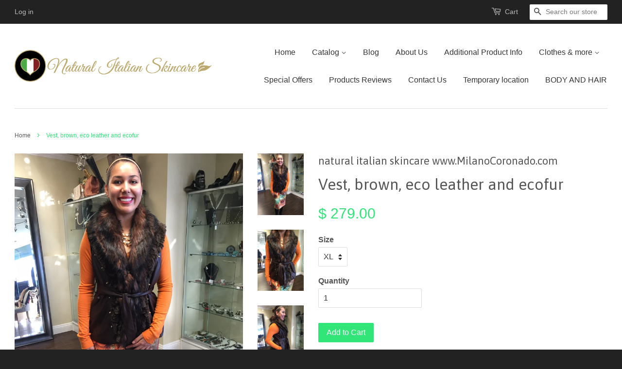

--- FILE ---
content_type: text/html; charset=utf-8
request_url: https://naturalitalianskincare.com/products/vest-brown-eco-leather-and-ecofur
body_size: 26506
content:
<!doctype html>
<!--[if lt IE 7]><html class="no-js lt-ie9 lt-ie8 lt-ie7" lang="en"> <![endif]-->
<!--[if IE 7]><html class="no-js lt-ie9 lt-ie8" lang="en"> <![endif]-->
<!--[if IE 8]><html class="no-js lt-ie9" lang="en"> <![endif]-->
<!--[if IE 9 ]><html class="ie9 no-js"> <![endif]-->
<!--[if (gt IE 9)|!(IE)]><!--> <html class="no-js"> <!--<![endif]-->
<head>
<meta name="google-site-verification" content="5mU1qzDbxwYDG0AiNDNWXS_e9RLYpeoD5Vl6WLfiW3I" />
  <!-- Basic page needs ================================================== -->
  <meta charset="utf-8">
  <meta http-equiv="X-UA-Compatible" content="IE=edge,chrome=1">

  
  <link rel="shortcut icon" href="//naturalitalianskincare.com/cdn/shop/t/2/assets/favicon.png?v=60723369910318887871440737073" type="image/png" />
  

  <!-- Title and description ================================================== -->
  <title>
  Vest, brown, eco leather and ecofur &ndash; natural italian skincare www.MilanoCoronado.com
  </title>

  
  <meta name="description" content="Eco leather and Ecofur for this gorgeous brown vest with golden details. It  closes in the front with 2 hooks and a belt. Made in Italy. Available only in size XL which corresponds to a Medium and Large. Hand wash cold. 80% polyester, 20% acrylic.">
  

  <!-- Product meta ================================================== -->
  

  <meta property="og:type" content="product">
  <meta property="og:title" content="Vest, brown, eco leather and ecofur">
  
  <meta property="og:image" content="http://naturalitalianskincare.com/cdn/shop/products/image_6a6559c6-fbe7-4ad2-bd7e-6e5b0a9300b5_grande.jpeg?v=1579666294">
  <meta property="og:image:secure_url" content="https://naturalitalianskincare.com/cdn/shop/products/image_6a6559c6-fbe7-4ad2-bd7e-6e5b0a9300b5_grande.jpeg?v=1579666294">
  
  <meta property="og:image" content="http://naturalitalianskincare.com/cdn/shop/products/image_21fe1149-a30f-4e73-9b81-54391aa1d17e_grande.jpeg?v=1579666294">
  <meta property="og:image:secure_url" content="https://naturalitalianskincare.com/cdn/shop/products/image_21fe1149-a30f-4e73-9b81-54391aa1d17e_grande.jpeg?v=1579666294">
  
  <meta property="og:image" content="http://naturalitalianskincare.com/cdn/shop/products/image_f979e7ba-95ae-4168-b32a-05f1884db6cf_grande.jpeg?v=1579666294">
  <meta property="og:image:secure_url" content="https://naturalitalianskincare.com/cdn/shop/products/image_f979e7ba-95ae-4168-b32a-05f1884db6cf_grande.jpeg?v=1579666294">
  
  <meta property="og:price:amount" content="279.00">
  <meta property="og:price:currency" content="USD">


  <meta property="og:description" content="Eco leather and Ecofur for this gorgeous brown vest with golden details. It  closes in the front with 2 hooks and a belt. Made in Italy. Available only in size XL which corresponds to a Medium and Large. Hand wash cold. 80% polyester, 20% acrylic.">

  <meta property="og:url" content="https://naturalitalianskincare.com/products/vest-brown-eco-leather-and-ecofur">
  <meta property="og:site_name" content="natural italian skincare www.MilanoCoronado.com">

  

<meta name="twitter:card" content="summary">


  <meta name="twitter:site" content="@italianskincare">


  <meta name="twitter:title" content="Vest, brown, eco leather and ecofur">
  <meta name="twitter:description" content="Eco leather and Ecofur for this gorgeous brown vest with golden details. It  closes in the front with 2 hooks and a belt.
Made in Italy.
Available only in size XL which corresponds to a Medium and Large.
Hand wash cold.
80% polyester, 20% acrylic.">
  <meta name="twitter:image" content="https://naturalitalianskincare.com/cdn/shop/products/image_6a6559c6-fbe7-4ad2-bd7e-6e5b0a9300b5_medium.jpeg?v=1579666294">
  <meta name="twitter:image:width" content="240">
  <meta name="twitter:image:height" content="240">



  <!-- Helpers ================================================== -->
  <link rel="canonical" href="https://naturalitalianskincare.com/products/vest-brown-eco-leather-and-ecofur">
  <meta name="viewport" content="width=device-width,initial-scale=1">
  <meta name="theme-color" content="#31e578">

  <!-- CSS ================================================== -->
  <link href="//naturalitalianskincare.com/cdn/shop/t/2/assets/timber.scss.css?v=101909613477609950781724831419" rel="stylesheet" type="text/css" media="all" />
  <link href="//naturalitalianskincare.com/cdn/shop/t/2/assets/theme.scss.css?v=87496007516526393941724831419" rel="stylesheet" type="text/css" media="all" />

  

  
    
    
    <link href="//fonts.googleapis.com/css?family=Asap:400" rel="stylesheet" type="text/css" media="all" />
  



  <!-- Header hook for plugins ================================================== -->
  <script>window.performance && window.performance.mark && window.performance.mark('shopify.content_for_header.start');</script><meta id="shopify-digital-wallet" name="shopify-digital-wallet" content="/7959423/digital_wallets/dialog">
<meta name="shopify-checkout-api-token" content="593b2db0ddd485aa7674e837fb9ecc13">
<meta id="in-context-paypal-metadata" data-shop-id="7959423" data-venmo-supported="false" data-environment="production" data-locale="en_US" data-paypal-v4="true" data-currency="USD">
<link rel="alternate" type="application/json+oembed" href="https://naturalitalianskincare.com/products/vest-brown-eco-leather-and-ecofur.oembed">
<script async="async" src="/checkouts/internal/preloads.js?locale=en-US"></script>
<link rel="preconnect" href="https://shop.app" crossorigin="anonymous">
<script async="async" src="https://shop.app/checkouts/internal/preloads.js?locale=en-US&shop_id=7959423" crossorigin="anonymous"></script>
<script id="shopify-features" type="application/json">{"accessToken":"593b2db0ddd485aa7674e837fb9ecc13","betas":["rich-media-storefront-analytics"],"domain":"naturalitalianskincare.com","predictiveSearch":true,"shopId":7959423,"locale":"en"}</script>
<script>var Shopify = Shopify || {};
Shopify.shop = "natural-italian-skincare.myshopify.com";
Shopify.locale = "en";
Shopify.currency = {"active":"USD","rate":"1.0"};
Shopify.country = "US";
Shopify.theme = {"name":"minimal","id":38826436,"schema_name":null,"schema_version":null,"theme_store_id":null,"role":"main"};
Shopify.theme.handle = "null";
Shopify.theme.style = {"id":null,"handle":null};
Shopify.cdnHost = "naturalitalianskincare.com/cdn";
Shopify.routes = Shopify.routes || {};
Shopify.routes.root = "/";</script>
<script type="module">!function(o){(o.Shopify=o.Shopify||{}).modules=!0}(window);</script>
<script>!function(o){function n(){var o=[];function n(){o.push(Array.prototype.slice.apply(arguments))}return n.q=o,n}var t=o.Shopify=o.Shopify||{};t.loadFeatures=n(),t.autoloadFeatures=n()}(window);</script>
<script>
  window.ShopifyPay = window.ShopifyPay || {};
  window.ShopifyPay.apiHost = "shop.app\/pay";
  window.ShopifyPay.redirectState = null;
</script>
<script id="shop-js-analytics" type="application/json">{"pageType":"product"}</script>
<script defer="defer" async type="module" src="//naturalitalianskincare.com/cdn/shopifycloud/shop-js/modules/v2/client.init-shop-cart-sync_DlSlHazZ.en.esm.js"></script>
<script defer="defer" async type="module" src="//naturalitalianskincare.com/cdn/shopifycloud/shop-js/modules/v2/chunk.common_D16XZWos.esm.js"></script>
<script type="module">
  await import("//naturalitalianskincare.com/cdn/shopifycloud/shop-js/modules/v2/client.init-shop-cart-sync_DlSlHazZ.en.esm.js");
await import("//naturalitalianskincare.com/cdn/shopifycloud/shop-js/modules/v2/chunk.common_D16XZWos.esm.js");

  window.Shopify.SignInWithShop?.initShopCartSync?.({"fedCMEnabled":true,"windoidEnabled":true});

</script>
<script>
  window.Shopify = window.Shopify || {};
  if (!window.Shopify.featureAssets) window.Shopify.featureAssets = {};
  window.Shopify.featureAssets['shop-js'] = {"shop-cart-sync":["modules/v2/client.shop-cart-sync_DKWYiEUO.en.esm.js","modules/v2/chunk.common_D16XZWos.esm.js"],"init-fed-cm":["modules/v2/client.init-fed-cm_vfPMjZAC.en.esm.js","modules/v2/chunk.common_D16XZWos.esm.js"],"init-shop-email-lookup-coordinator":["modules/v2/client.init-shop-email-lookup-coordinator_CR38P6MB.en.esm.js","modules/v2/chunk.common_D16XZWos.esm.js"],"init-shop-cart-sync":["modules/v2/client.init-shop-cart-sync_DlSlHazZ.en.esm.js","modules/v2/chunk.common_D16XZWos.esm.js"],"shop-cash-offers":["modules/v2/client.shop-cash-offers_CJw4IQ6B.en.esm.js","modules/v2/chunk.common_D16XZWos.esm.js","modules/v2/chunk.modal_UwFWkumu.esm.js"],"shop-toast-manager":["modules/v2/client.shop-toast-manager_BY778Uv6.en.esm.js","modules/v2/chunk.common_D16XZWos.esm.js"],"init-windoid":["modules/v2/client.init-windoid_DVhZdEm3.en.esm.js","modules/v2/chunk.common_D16XZWos.esm.js"],"shop-button":["modules/v2/client.shop-button_D2ZzKUPa.en.esm.js","modules/v2/chunk.common_D16XZWos.esm.js"],"avatar":["modules/v2/client.avatar_BTnouDA3.en.esm.js"],"init-customer-accounts-sign-up":["modules/v2/client.init-customer-accounts-sign-up_CQZUmjGN.en.esm.js","modules/v2/client.shop-login-button_Cu5K-F7X.en.esm.js","modules/v2/chunk.common_D16XZWos.esm.js","modules/v2/chunk.modal_UwFWkumu.esm.js"],"pay-button":["modules/v2/client.pay-button_CcBqbGU7.en.esm.js","modules/v2/chunk.common_D16XZWos.esm.js"],"init-shop-for-new-customer-accounts":["modules/v2/client.init-shop-for-new-customer-accounts_B5DR5JTE.en.esm.js","modules/v2/client.shop-login-button_Cu5K-F7X.en.esm.js","modules/v2/chunk.common_D16XZWos.esm.js","modules/v2/chunk.modal_UwFWkumu.esm.js"],"shop-login-button":["modules/v2/client.shop-login-button_Cu5K-F7X.en.esm.js","modules/v2/chunk.common_D16XZWos.esm.js","modules/v2/chunk.modal_UwFWkumu.esm.js"],"shop-follow-button":["modules/v2/client.shop-follow-button_BX8Slf17.en.esm.js","modules/v2/chunk.common_D16XZWos.esm.js","modules/v2/chunk.modal_UwFWkumu.esm.js"],"init-customer-accounts":["modules/v2/client.init-customer-accounts_DjKkmQ2w.en.esm.js","modules/v2/client.shop-login-button_Cu5K-F7X.en.esm.js","modules/v2/chunk.common_D16XZWos.esm.js","modules/v2/chunk.modal_UwFWkumu.esm.js"],"lead-capture":["modules/v2/client.lead-capture_ChWCg7nV.en.esm.js","modules/v2/chunk.common_D16XZWos.esm.js","modules/v2/chunk.modal_UwFWkumu.esm.js"],"checkout-modal":["modules/v2/client.checkout-modal_DPnpVyv-.en.esm.js","modules/v2/chunk.common_D16XZWos.esm.js","modules/v2/chunk.modal_UwFWkumu.esm.js"],"shop-login":["modules/v2/client.shop-login_leRXJtcZ.en.esm.js","modules/v2/chunk.common_D16XZWos.esm.js","modules/v2/chunk.modal_UwFWkumu.esm.js"],"payment-terms":["modules/v2/client.payment-terms_Bp9K0NXD.en.esm.js","modules/v2/chunk.common_D16XZWos.esm.js","modules/v2/chunk.modal_UwFWkumu.esm.js"]};
</script>
<script>(function() {
  var isLoaded = false;
  function asyncLoad() {
    if (isLoaded) return;
    isLoaded = true;
    var urls = ["https:\/\/cdn.hextom.com\/js\/ultimatesalesboost.js?shop=natural-italian-skincare.myshopify.com","https:\/\/cdn.hextom.com\/js\/freeshippingbar.js?shop=natural-italian-skincare.myshopify.com","https:\/\/cdn.hextom.com\/js\/quickannouncementbar.js?shop=natural-italian-skincare.myshopify.com","https:\/\/cdn.hextom.com\/js\/eventpromotionbar.js?shop=natural-italian-skincare.myshopify.com"];
    for (var i = 0; i < urls.length; i++) {
      var s = document.createElement('script');
      s.type = 'text/javascript';
      s.async = true;
      s.src = urls[i];
      var x = document.getElementsByTagName('script')[0];
      x.parentNode.insertBefore(s, x);
    }
  };
  if(window.attachEvent) {
    window.attachEvent('onload', asyncLoad);
  } else {
    window.addEventListener('load', asyncLoad, false);
  }
})();</script>
<script id="__st">var __st={"a":7959423,"offset":-28800,"reqid":"b3634fb2-fffb-4c2c-9fe8-da6a06240aeb-1768580906","pageurl":"naturalitalianskincare.com\/products\/vest-brown-eco-leather-and-ecofur","u":"279d830371ab","p":"product","rtyp":"product","rid":4164767428};</script>
<script>window.ShopifyPaypalV4VisibilityTracking = true;</script>
<script id="captcha-bootstrap">!function(){'use strict';const t='contact',e='account',n='new_comment',o=[[t,t],['blogs',n],['comments',n],[t,'customer']],c=[[e,'customer_login'],[e,'guest_login'],[e,'recover_customer_password'],[e,'create_customer']],r=t=>t.map((([t,e])=>`form[action*='/${t}']:not([data-nocaptcha='true']) input[name='form_type'][value='${e}']`)).join(','),a=t=>()=>t?[...document.querySelectorAll(t)].map((t=>t.form)):[];function s(){const t=[...o],e=r(t);return a(e)}const i='password',u='form_key',d=['recaptcha-v3-token','g-recaptcha-response','h-captcha-response',i],f=()=>{try{return window.sessionStorage}catch{return}},m='__shopify_v',_=t=>t.elements[u];function p(t,e,n=!1){try{const o=window.sessionStorage,c=JSON.parse(o.getItem(e)),{data:r}=function(t){const{data:e,action:n}=t;return t[m]||n?{data:e,action:n}:{data:t,action:n}}(c);for(const[e,n]of Object.entries(r))t.elements[e]&&(t.elements[e].value=n);n&&o.removeItem(e)}catch(o){console.error('form repopulation failed',{error:o})}}const l='form_type',E='cptcha';function T(t){t.dataset[E]=!0}const w=window,h=w.document,L='Shopify',v='ce_forms',y='captcha';let A=!1;((t,e)=>{const n=(g='f06e6c50-85a8-45c8-87d0-21a2b65856fe',I='https://cdn.shopify.com/shopifycloud/storefront-forms-hcaptcha/ce_storefront_forms_captcha_hcaptcha.v1.5.2.iife.js',D={infoText:'Protected by hCaptcha',privacyText:'Privacy',termsText:'Terms'},(t,e,n)=>{const o=w[L][v],c=o.bindForm;if(c)return c(t,g,e,D).then(n);var r;o.q.push([[t,g,e,D],n]),r=I,A||(h.body.append(Object.assign(h.createElement('script'),{id:'captcha-provider',async:!0,src:r})),A=!0)});var g,I,D;w[L]=w[L]||{},w[L][v]=w[L][v]||{},w[L][v].q=[],w[L][y]=w[L][y]||{},w[L][y].protect=function(t,e){n(t,void 0,e),T(t)},Object.freeze(w[L][y]),function(t,e,n,w,h,L){const[v,y,A,g]=function(t,e,n){const i=e?o:[],u=t?c:[],d=[...i,...u],f=r(d),m=r(i),_=r(d.filter((([t,e])=>n.includes(e))));return[a(f),a(m),a(_),s()]}(w,h,L),I=t=>{const e=t.target;return e instanceof HTMLFormElement?e:e&&e.form},D=t=>v().includes(t);t.addEventListener('submit',(t=>{const e=I(t);if(!e)return;const n=D(e)&&!e.dataset.hcaptchaBound&&!e.dataset.recaptchaBound,o=_(e),c=g().includes(e)&&(!o||!o.value);(n||c)&&t.preventDefault(),c&&!n&&(function(t){try{if(!f())return;!function(t){const e=f();if(!e)return;const n=_(t);if(!n)return;const o=n.value;o&&e.removeItem(o)}(t);const e=Array.from(Array(32),(()=>Math.random().toString(36)[2])).join('');!function(t,e){_(t)||t.append(Object.assign(document.createElement('input'),{type:'hidden',name:u})),t.elements[u].value=e}(t,e),function(t,e){const n=f();if(!n)return;const o=[...t.querySelectorAll(`input[type='${i}']`)].map((({name:t})=>t)),c=[...d,...o],r={};for(const[a,s]of new FormData(t).entries())c.includes(a)||(r[a]=s);n.setItem(e,JSON.stringify({[m]:1,action:t.action,data:r}))}(t,e)}catch(e){console.error('failed to persist form',e)}}(e),e.submit())}));const S=(t,e)=>{t&&!t.dataset[E]&&(n(t,e.some((e=>e===t))),T(t))};for(const o of['focusin','change'])t.addEventListener(o,(t=>{const e=I(t);D(e)&&S(e,y())}));const B=e.get('form_key'),M=e.get(l),P=B&&M;t.addEventListener('DOMContentLoaded',(()=>{const t=y();if(P)for(const e of t)e.elements[l].value===M&&p(e,B);[...new Set([...A(),...v().filter((t=>'true'===t.dataset.shopifyCaptcha))])].forEach((e=>S(e,t)))}))}(h,new URLSearchParams(w.location.search),n,t,e,['guest_login'])})(!0,!0)}();</script>
<script integrity="sha256-4kQ18oKyAcykRKYeNunJcIwy7WH5gtpwJnB7kiuLZ1E=" data-source-attribution="shopify.loadfeatures" defer="defer" src="//naturalitalianskincare.com/cdn/shopifycloud/storefront/assets/storefront/load_feature-a0a9edcb.js" crossorigin="anonymous"></script>
<script crossorigin="anonymous" defer="defer" src="//naturalitalianskincare.com/cdn/shopifycloud/storefront/assets/shopify_pay/storefront-65b4c6d7.js?v=20250812"></script>
<script data-source-attribution="shopify.dynamic_checkout.dynamic.init">var Shopify=Shopify||{};Shopify.PaymentButton=Shopify.PaymentButton||{isStorefrontPortableWallets:!0,init:function(){window.Shopify.PaymentButton.init=function(){};var t=document.createElement("script");t.src="https://naturalitalianskincare.com/cdn/shopifycloud/portable-wallets/latest/portable-wallets.en.js",t.type="module",document.head.appendChild(t)}};
</script>
<script data-source-attribution="shopify.dynamic_checkout.buyer_consent">
  function portableWalletsHideBuyerConsent(e){var t=document.getElementById("shopify-buyer-consent"),n=document.getElementById("shopify-subscription-policy-button");t&&n&&(t.classList.add("hidden"),t.setAttribute("aria-hidden","true"),n.removeEventListener("click",e))}function portableWalletsShowBuyerConsent(e){var t=document.getElementById("shopify-buyer-consent"),n=document.getElementById("shopify-subscription-policy-button");t&&n&&(t.classList.remove("hidden"),t.removeAttribute("aria-hidden"),n.addEventListener("click",e))}window.Shopify?.PaymentButton&&(window.Shopify.PaymentButton.hideBuyerConsent=portableWalletsHideBuyerConsent,window.Shopify.PaymentButton.showBuyerConsent=portableWalletsShowBuyerConsent);
</script>
<script data-source-attribution="shopify.dynamic_checkout.cart.bootstrap">document.addEventListener("DOMContentLoaded",(function(){function t(){return document.querySelector("shopify-accelerated-checkout-cart, shopify-accelerated-checkout")}if(t())Shopify.PaymentButton.init();else{new MutationObserver((function(e,n){t()&&(Shopify.PaymentButton.init(),n.disconnect())})).observe(document.body,{childList:!0,subtree:!0})}}));
</script>
<link id="shopify-accelerated-checkout-styles" rel="stylesheet" media="screen" href="https://naturalitalianskincare.com/cdn/shopifycloud/portable-wallets/latest/accelerated-checkout-backwards-compat.css" crossorigin="anonymous">
<style id="shopify-accelerated-checkout-cart">
        #shopify-buyer-consent {
  margin-top: 1em;
  display: inline-block;
  width: 100%;
}

#shopify-buyer-consent.hidden {
  display: none;
}

#shopify-subscription-policy-button {
  background: none;
  border: none;
  padding: 0;
  text-decoration: underline;
  font-size: inherit;
  cursor: pointer;
}

#shopify-subscription-policy-button::before {
  box-shadow: none;
}

      </style>

<script>window.performance && window.performance.mark && window.performance.mark('shopify.content_for_header.end');</script>

  

<!--[if lt IE 9]>
<script src="//cdnjs.cloudflare.com/ajax/libs/html5shiv/3.7.2/html5shiv.min.js" type="text/javascript"></script>
<script src="//naturalitalianskincare.com/cdn/shop/t/2/assets/respond.min.js?v=52248677837542619231440733845" type="text/javascript"></script>
<link href="//naturalitalianskincare.com/cdn/shop/t/2/assets/respond-proxy.html" id="respond-proxy" rel="respond-proxy" />
<link href="//naturalitalianskincare.com/search?q=f69edf0ba97ba62663945aed9a67b9f4" id="respond-redirect" rel="respond-redirect" />
<script src="//naturalitalianskincare.com/search?q=f69edf0ba97ba62663945aed9a67b9f4" type="text/javascript"></script>
<![endif]-->



  <script src="//ajax.googleapis.com/ajax/libs/jquery/1.11.0/jquery.min.js" type="text/javascript"></script>
  <script src="//naturalitalianskincare.com/cdn/shop/t/2/assets/modernizr.min.js?v=26620055551102246001440733845" type="text/javascript"></script>

  
  

<!-- BEGIN app block: shopify://apps/judge-me-reviews/blocks/judgeme_core/61ccd3b1-a9f2-4160-9fe9-4fec8413e5d8 --><!-- Start of Judge.me Core -->






<link rel="dns-prefetch" href="https://cdnwidget.judge.me">
<link rel="dns-prefetch" href="https://cdn.judge.me">
<link rel="dns-prefetch" href="https://cdn1.judge.me">
<link rel="dns-prefetch" href="https://api.judge.me">

<script data-cfasync='false' class='jdgm-settings-script'>window.jdgmSettings={"pagination":5,"disable_web_reviews":false,"badge_no_review_text":"No reviews","badge_n_reviews_text":"{{ n }} review/reviews","hide_badge_preview_if_no_reviews":true,"badge_hide_text":false,"enforce_center_preview_badge":false,"widget_title":"Customer Reviews","widget_open_form_text":"Write a review","widget_close_form_text":"Cancel review","widget_refresh_page_text":"Refresh page","widget_summary_text":"Based on {{ number_of_reviews }} review/reviews","widget_no_review_text":"Be the first to write a review","widget_name_field_text":"Display name","widget_verified_name_field_text":"Verified Name (public)","widget_name_placeholder_text":"Display name","widget_required_field_error_text":"This field is required.","widget_email_field_text":"Email address","widget_verified_email_field_text":"Verified Email (private, can not be edited)","widget_email_placeholder_text":"Your email address","widget_email_field_error_text":"Please enter a valid email address.","widget_rating_field_text":"Rating","widget_review_title_field_text":"Review Title","widget_review_title_placeholder_text":"Give your review a title","widget_review_body_field_text":"Review content","widget_review_body_placeholder_text":"Start writing here...","widget_pictures_field_text":"Picture/Video (optional)","widget_submit_review_text":"Submit Review","widget_submit_verified_review_text":"Submit Verified Review","widget_submit_success_msg_with_auto_publish":"Thank you! Please refresh the page in a few moments to see your review. You can remove or edit your review by logging into \u003ca href='https://judge.me/login' target='_blank' rel='nofollow noopener'\u003eJudge.me\u003c/a\u003e","widget_submit_success_msg_no_auto_publish":"Thank you! Your review will be published as soon as it is approved by the shop admin. You can remove or edit your review by logging into \u003ca href='https://judge.me/login' target='_blank' rel='nofollow noopener'\u003eJudge.me\u003c/a\u003e","widget_show_default_reviews_out_of_total_text":"Showing {{ n_reviews_shown }} out of {{ n_reviews }} reviews.","widget_show_all_link_text":"Show all","widget_show_less_link_text":"Show less","widget_author_said_text":"{{ reviewer_name }} said:","widget_days_text":"{{ n }} days ago","widget_weeks_text":"{{ n }} week/weeks ago","widget_months_text":"{{ n }} month/months ago","widget_years_text":"{{ n }} year/years ago","widget_yesterday_text":"Yesterday","widget_today_text":"Today","widget_replied_text":"\u003e\u003e {{ shop_name }} replied:","widget_read_more_text":"Read more","widget_reviewer_name_as_initial":"","widget_rating_filter_color":"#fbcd0a","widget_rating_filter_see_all_text":"See all reviews","widget_sorting_most_recent_text":"Most Recent","widget_sorting_highest_rating_text":"Highest Rating","widget_sorting_lowest_rating_text":"Lowest Rating","widget_sorting_with_pictures_text":"Only Pictures","widget_sorting_most_helpful_text":"Most Helpful","widget_open_question_form_text":"Ask a question","widget_reviews_subtab_text":"Reviews","widget_questions_subtab_text":"Questions","widget_question_label_text":"Question","widget_answer_label_text":"Answer","widget_question_placeholder_text":"Write your question here","widget_submit_question_text":"Submit Question","widget_question_submit_success_text":"Thank you for your question! We will notify you once it gets answered.","verified_badge_text":"Verified","verified_badge_bg_color":"","verified_badge_text_color":"","verified_badge_placement":"left-of-reviewer-name","widget_review_max_height":"","widget_hide_border":false,"widget_social_share":false,"widget_thumb":false,"widget_review_location_show":false,"widget_location_format":"","all_reviews_include_out_of_store_products":true,"all_reviews_out_of_store_text":"(out of store)","all_reviews_pagination":100,"all_reviews_product_name_prefix_text":"about","enable_review_pictures":true,"enable_question_anwser":false,"widget_theme":"default","review_date_format":"mm/dd/yyyy","default_sort_method":"most-recent","widget_product_reviews_subtab_text":"Product Reviews","widget_shop_reviews_subtab_text":"Shop Reviews","widget_other_products_reviews_text":"Reviews for other products","widget_store_reviews_subtab_text":"Store reviews","widget_no_store_reviews_text":"This store hasn't received any reviews yet","widget_web_restriction_product_reviews_text":"This product hasn't received any reviews yet","widget_no_items_text":"No items found","widget_show_more_text":"Show more","widget_write_a_store_review_text":"Write a Store Review","widget_other_languages_heading":"Reviews in Other Languages","widget_translate_review_text":"Translate review to {{ language }}","widget_translating_review_text":"Translating...","widget_show_original_translation_text":"Show original ({{ language }})","widget_translate_review_failed_text":"Review couldn't be translated.","widget_translate_review_retry_text":"Retry","widget_translate_review_try_again_later_text":"Try again later","show_product_url_for_grouped_product":false,"widget_sorting_pictures_first_text":"Pictures First","show_pictures_on_all_rev_page_mobile":false,"show_pictures_on_all_rev_page_desktop":false,"floating_tab_hide_mobile_install_preference":false,"floating_tab_button_name":"★ Reviews","floating_tab_title":"Let customers speak for us","floating_tab_button_color":"","floating_tab_button_background_color":"","floating_tab_url":"","floating_tab_url_enabled":false,"floating_tab_tab_style":"text","all_reviews_text_badge_text":"Customers rate us {{ shop.metafields.judgeme.all_reviews_rating | round: 1 }}/5 based on {{ shop.metafields.judgeme.all_reviews_count }} reviews.","all_reviews_text_badge_text_branded_style":"{{ shop.metafields.judgeme.all_reviews_rating | round: 1 }} out of 5 stars based on {{ shop.metafields.judgeme.all_reviews_count }} reviews","is_all_reviews_text_badge_a_link":false,"show_stars_for_all_reviews_text_badge":false,"all_reviews_text_badge_url":"","all_reviews_text_style":"branded","all_reviews_text_color_style":"judgeme_brand_color","all_reviews_text_color":"#108474","all_reviews_text_show_jm_brand":true,"featured_carousel_show_header":true,"featured_carousel_title":"Let customers speak for us","testimonials_carousel_title":"Customers are saying","videos_carousel_title":"Real customer stories","cards_carousel_title":"Customers are saying","featured_carousel_count_text":"from {{ n }} reviews","featured_carousel_add_link_to_all_reviews_page":false,"featured_carousel_url":"","featured_carousel_show_images":true,"featured_carousel_autoslide_interval":5,"featured_carousel_arrows_on_the_sides":false,"featured_carousel_height":250,"featured_carousel_width":80,"featured_carousel_image_size":0,"featured_carousel_image_height":250,"featured_carousel_arrow_color":"#eeeeee","verified_count_badge_style":"branded","verified_count_badge_orientation":"horizontal","verified_count_badge_color_style":"judgeme_brand_color","verified_count_badge_color":"#108474","is_verified_count_badge_a_link":false,"verified_count_badge_url":"","verified_count_badge_show_jm_brand":true,"widget_rating_preset_default":5,"widget_first_sub_tab":"product-reviews","widget_show_histogram":true,"widget_histogram_use_custom_color":false,"widget_pagination_use_custom_color":false,"widget_star_use_custom_color":false,"widget_verified_badge_use_custom_color":false,"widget_write_review_use_custom_color":false,"picture_reminder_submit_button":"Upload Pictures","enable_review_videos":false,"mute_video_by_default":false,"widget_sorting_videos_first_text":"Videos First","widget_review_pending_text":"Pending","featured_carousel_items_for_large_screen":3,"social_share_options_order":"Facebook,Twitter","remove_microdata_snippet":false,"disable_json_ld":false,"enable_json_ld_products":false,"preview_badge_show_question_text":false,"preview_badge_no_question_text":"No questions","preview_badge_n_question_text":"{{ number_of_questions }} question/questions","qa_badge_show_icon":false,"qa_badge_position":"same-row","remove_judgeme_branding":false,"widget_add_search_bar":false,"widget_search_bar_placeholder":"Search","widget_sorting_verified_only_text":"Verified only","featured_carousel_theme":"default","featured_carousel_show_rating":true,"featured_carousel_show_title":true,"featured_carousel_show_body":true,"featured_carousel_show_date":false,"featured_carousel_show_reviewer":true,"featured_carousel_show_product":false,"featured_carousel_header_background_color":"#108474","featured_carousel_header_text_color":"#ffffff","featured_carousel_name_product_separator":"reviewed","featured_carousel_full_star_background":"#108474","featured_carousel_empty_star_background":"#dadada","featured_carousel_vertical_theme_background":"#f9fafb","featured_carousel_verified_badge_enable":true,"featured_carousel_verified_badge_color":"#108474","featured_carousel_border_style":"round","featured_carousel_review_line_length_limit":3,"featured_carousel_more_reviews_button_text":"Read more reviews","featured_carousel_view_product_button_text":"View product","all_reviews_page_load_reviews_on":"scroll","all_reviews_page_load_more_text":"Load More Reviews","disable_fb_tab_reviews":false,"enable_ajax_cdn_cache":false,"widget_advanced_speed_features":5,"widget_public_name_text":"displayed publicly like","default_reviewer_name":"John Smith","default_reviewer_name_has_non_latin":true,"widget_reviewer_anonymous":"Anonymous","medals_widget_title":"Judge.me Review Medals","medals_widget_background_color":"#f9fafb","medals_widget_position":"footer_all_pages","medals_widget_border_color":"#f9fafb","medals_widget_verified_text_position":"left","medals_widget_use_monochromatic_version":false,"medals_widget_elements_color":"#108474","show_reviewer_avatar":true,"widget_invalid_yt_video_url_error_text":"Not a YouTube video URL","widget_max_length_field_error_text":"Please enter no more than {0} characters.","widget_show_country_flag":false,"widget_show_collected_via_shop_app":true,"widget_verified_by_shop_badge_style":"light","widget_verified_by_shop_text":"Verified by Shop","widget_show_photo_gallery":false,"widget_load_with_code_splitting":true,"widget_ugc_install_preference":false,"widget_ugc_title":"Made by us, Shared by you","widget_ugc_subtitle":"Tag us to see your picture featured in our page","widget_ugc_arrows_color":"#ffffff","widget_ugc_primary_button_text":"Buy Now","widget_ugc_primary_button_background_color":"#108474","widget_ugc_primary_button_text_color":"#ffffff","widget_ugc_primary_button_border_width":"0","widget_ugc_primary_button_border_style":"none","widget_ugc_primary_button_border_color":"#108474","widget_ugc_primary_button_border_radius":"25","widget_ugc_secondary_button_text":"Load More","widget_ugc_secondary_button_background_color":"#ffffff","widget_ugc_secondary_button_text_color":"#108474","widget_ugc_secondary_button_border_width":"2","widget_ugc_secondary_button_border_style":"solid","widget_ugc_secondary_button_border_color":"#108474","widget_ugc_secondary_button_border_radius":"25","widget_ugc_reviews_button_text":"View Reviews","widget_ugc_reviews_button_background_color":"#ffffff","widget_ugc_reviews_button_text_color":"#108474","widget_ugc_reviews_button_border_width":"2","widget_ugc_reviews_button_border_style":"solid","widget_ugc_reviews_button_border_color":"#108474","widget_ugc_reviews_button_border_radius":"25","widget_ugc_reviews_button_link_to":"judgeme-reviews-page","widget_ugc_show_post_date":true,"widget_ugc_max_width":"800","widget_rating_metafield_value_type":true,"widget_primary_color":"#108474","widget_enable_secondary_color":false,"widget_secondary_color":"#edf5f5","widget_summary_average_rating_text":"{{ average_rating }} out of 5","widget_media_grid_title":"Customer photos \u0026 videos","widget_media_grid_see_more_text":"See more","widget_round_style":false,"widget_show_product_medals":true,"widget_verified_by_judgeme_text":"Verified by Judge.me","widget_show_store_medals":true,"widget_verified_by_judgeme_text_in_store_medals":"Verified by Judge.me","widget_media_field_exceed_quantity_message":"Sorry, we can only accept {{ max_media }} for one review.","widget_media_field_exceed_limit_message":"{{ file_name }} is too large, please select a {{ media_type }} less than {{ size_limit }}MB.","widget_review_submitted_text":"Review Submitted!","widget_question_submitted_text":"Question Submitted!","widget_close_form_text_question":"Cancel","widget_write_your_answer_here_text":"Write your answer here","widget_enabled_branded_link":true,"widget_show_collected_by_judgeme":true,"widget_reviewer_name_color":"","widget_write_review_text_color":"","widget_write_review_bg_color":"","widget_collected_by_judgeme_text":"collected by Judge.me","widget_pagination_type":"standard","widget_load_more_text":"Load More","widget_load_more_color":"#108474","widget_full_review_text":"Full Review","widget_read_more_reviews_text":"Read More Reviews","widget_read_questions_text":"Read Questions","widget_questions_and_answers_text":"Questions \u0026 Answers","widget_verified_by_text":"Verified by","widget_verified_text":"Verified","widget_number_of_reviews_text":"{{ number_of_reviews }} reviews","widget_back_button_text":"Back","widget_next_button_text":"Next","widget_custom_forms_filter_button":"Filters","custom_forms_style":"horizontal","widget_show_review_information":false,"how_reviews_are_collected":"How reviews are collected?","widget_show_review_keywords":false,"widget_gdpr_statement":"How we use your data: We'll only contact you about the review you left, and only if necessary. By submitting your review, you agree to Judge.me's \u003ca href='https://judge.me/terms' target='_blank' rel='nofollow noopener'\u003eterms\u003c/a\u003e, \u003ca href='https://judge.me/privacy' target='_blank' rel='nofollow noopener'\u003eprivacy\u003c/a\u003e and \u003ca href='https://judge.me/content-policy' target='_blank' rel='nofollow noopener'\u003econtent\u003c/a\u003e policies.","widget_multilingual_sorting_enabled":false,"widget_translate_review_content_enabled":false,"widget_translate_review_content_method":"manual","popup_widget_review_selection":"automatically_with_pictures","popup_widget_round_border_style":true,"popup_widget_show_title":true,"popup_widget_show_body":true,"popup_widget_show_reviewer":false,"popup_widget_show_product":true,"popup_widget_show_pictures":true,"popup_widget_use_review_picture":true,"popup_widget_show_on_home_page":true,"popup_widget_show_on_product_page":true,"popup_widget_show_on_collection_page":true,"popup_widget_show_on_cart_page":true,"popup_widget_position":"bottom_left","popup_widget_first_review_delay":5,"popup_widget_duration":5,"popup_widget_interval":5,"popup_widget_review_count":5,"popup_widget_hide_on_mobile":true,"review_snippet_widget_round_border_style":true,"review_snippet_widget_card_color":"#FFFFFF","review_snippet_widget_slider_arrows_background_color":"#FFFFFF","review_snippet_widget_slider_arrows_color":"#000000","review_snippet_widget_star_color":"#108474","show_product_variant":false,"all_reviews_product_variant_label_text":"Variant: ","widget_show_verified_branding":true,"widget_ai_summary_title":"Customers say","widget_ai_summary_disclaimer":"AI-powered review summary based on recent customer reviews","widget_show_ai_summary":false,"widget_show_ai_summary_bg":false,"widget_show_review_title_input":true,"redirect_reviewers_invited_via_email":"external_form","request_store_review_after_product_review":false,"request_review_other_products_in_order":false,"review_form_color_scheme":"default","review_form_corner_style":"square","review_form_star_color":{},"review_form_text_color":"#333333","review_form_background_color":"#ffffff","review_form_field_background_color":"#fafafa","review_form_button_color":{},"review_form_button_text_color":"#ffffff","review_form_modal_overlay_color":"#000000","review_content_screen_title_text":"How would you rate this product?","review_content_introduction_text":"We would love it if you would share a bit about your experience.","store_review_form_title_text":"How would you rate this store?","store_review_form_introduction_text":"We would love it if you would share a bit about your experience.","show_review_guidance_text":true,"one_star_review_guidance_text":"Poor","five_star_review_guidance_text":"Great","customer_information_screen_title_text":"About you","customer_information_introduction_text":"Please tell us more about you.","custom_questions_screen_title_text":"Your experience in more detail","custom_questions_introduction_text":"Here are a few questions to help us understand more about your experience.","review_submitted_screen_title_text":"Thanks for your review!","review_submitted_screen_thank_you_text":"We are processing it and it will appear on the store soon.","review_submitted_screen_email_verification_text":"Please confirm your email by clicking the link we just sent you. This helps us keep reviews authentic.","review_submitted_request_store_review_text":"Would you like to share your experience of shopping with us?","review_submitted_review_other_products_text":"Would you like to review these products?","store_review_screen_title_text":"Would you like to share your experience of shopping with us?","store_review_introduction_text":"We value your feedback and use it to improve. Please share any thoughts or suggestions you have.","reviewer_media_screen_title_picture_text":"Share a picture","reviewer_media_introduction_picture_text":"Upload a photo to support your review.","reviewer_media_screen_title_video_text":"Share a video","reviewer_media_introduction_video_text":"Upload a video to support your review.","reviewer_media_screen_title_picture_or_video_text":"Share a picture or video","reviewer_media_introduction_picture_or_video_text":"Upload a photo or video to support your review.","reviewer_media_youtube_url_text":"Paste your Youtube URL here","advanced_settings_next_step_button_text":"Next","advanced_settings_close_review_button_text":"Close","modal_write_review_flow":false,"write_review_flow_required_text":"Required","write_review_flow_privacy_message_text":"We respect your privacy.","write_review_flow_anonymous_text":"Post review as anonymous","write_review_flow_visibility_text":"This won't be visible to other customers.","write_review_flow_multiple_selection_help_text":"Select as many as you like","write_review_flow_single_selection_help_text":"Select one option","write_review_flow_required_field_error_text":"This field is required","write_review_flow_invalid_email_error_text":"Please enter a valid email address","write_review_flow_max_length_error_text":"Max. {{ max_length }} characters.","write_review_flow_media_upload_text":"\u003cb\u003eClick to upload\u003c/b\u003e or drag and drop","write_review_flow_gdpr_statement":"We'll only contact you about your review if necessary. By submitting your review, you agree to our \u003ca href='https://judge.me/terms' target='_blank' rel='nofollow noopener'\u003eterms and conditions\u003c/a\u003e and \u003ca href='https://judge.me/privacy' target='_blank' rel='nofollow noopener'\u003eprivacy policy\u003c/a\u003e.","rating_only_reviews_enabled":false,"show_negative_reviews_help_screen":false,"new_review_flow_help_screen_rating_threshold":3,"negative_review_resolution_screen_title_text":"Tell us more","negative_review_resolution_text":"Your experience matters to us. If there were issues with your purchase, we're here to help. Feel free to reach out to us, we'd love the opportunity to make things right.","negative_review_resolution_button_text":"Contact us","negative_review_resolution_proceed_with_review_text":"Leave a review","negative_review_resolution_subject":"Issue with purchase from {{ shop_name }}.{{ order_name }}","preview_badge_collection_page_install_status":false,"widget_review_custom_css":"","preview_badge_custom_css":"","preview_badge_stars_count":"5-stars","featured_carousel_custom_css":"","floating_tab_custom_css":"","all_reviews_widget_custom_css":"","medals_widget_custom_css":"","verified_badge_custom_css":"","all_reviews_text_custom_css":"","transparency_badges_collected_via_store_invite":false,"transparency_badges_from_another_provider":false,"transparency_badges_collected_from_store_visitor":false,"transparency_badges_collected_by_verified_review_provider":false,"transparency_badges_earned_reward":false,"transparency_badges_collected_via_store_invite_text":"Review collected via store invitation","transparency_badges_from_another_provider_text":"Review collected from another provider","transparency_badges_collected_from_store_visitor_text":"Review collected from a store visitor","transparency_badges_written_in_google_text":"Review written in Google","transparency_badges_written_in_etsy_text":"Review written in Etsy","transparency_badges_written_in_shop_app_text":"Review written in Shop App","transparency_badges_earned_reward_text":"Review earned a reward for future purchase","product_review_widget_per_page":10,"widget_store_review_label_text":"Review about the store","checkout_comment_extension_title_on_product_page":"Customer Comments","checkout_comment_extension_num_latest_comment_show":5,"checkout_comment_extension_format":"name_and_timestamp","checkout_comment_customer_name":"last_initial","checkout_comment_comment_notification":true,"preview_badge_collection_page_install_preference":false,"preview_badge_home_page_install_preference":false,"preview_badge_product_page_install_preference":false,"review_widget_install_preference":"","review_carousel_install_preference":false,"floating_reviews_tab_install_preference":"none","verified_reviews_count_badge_install_preference":false,"all_reviews_text_install_preference":false,"review_widget_best_location":false,"judgeme_medals_install_preference":false,"review_widget_revamp_enabled":false,"review_widget_qna_enabled":false,"review_widget_header_theme":"minimal","review_widget_widget_title_enabled":true,"review_widget_header_text_size":"medium","review_widget_header_text_weight":"regular","review_widget_average_rating_style":"compact","review_widget_bar_chart_enabled":true,"review_widget_bar_chart_type":"numbers","review_widget_bar_chart_style":"standard","review_widget_expanded_media_gallery_enabled":false,"review_widget_reviews_section_theme":"standard","review_widget_image_style":"thumbnails","review_widget_review_image_ratio":"square","review_widget_stars_size":"medium","review_widget_verified_badge":"standard_text","review_widget_review_title_text_size":"medium","review_widget_review_text_size":"medium","review_widget_review_text_length":"medium","review_widget_number_of_columns_desktop":3,"review_widget_carousel_transition_speed":5,"review_widget_custom_questions_answers_display":"always","review_widget_button_text_color":"#FFFFFF","review_widget_text_color":"#000000","review_widget_lighter_text_color":"#7B7B7B","review_widget_corner_styling":"soft","review_widget_review_word_singular":"review","review_widget_review_word_plural":"reviews","review_widget_voting_label":"Helpful?","review_widget_shop_reply_label":"Reply from {{ shop_name }}:","review_widget_filters_title":"Filters","qna_widget_question_word_singular":"Question","qna_widget_question_word_plural":"Questions","qna_widget_answer_reply_label":"Answer from {{ answerer_name }}:","qna_content_screen_title_text":"Ask a question about this product","qna_widget_question_required_field_error_text":"Please enter your question.","qna_widget_flow_gdpr_statement":"We'll only contact you about your question if necessary. By submitting your question, you agree to our \u003ca href='https://judge.me/terms' target='_blank' rel='nofollow noopener'\u003eterms and conditions\u003c/a\u003e and \u003ca href='https://judge.me/privacy' target='_blank' rel='nofollow noopener'\u003eprivacy policy\u003c/a\u003e.","qna_widget_question_submitted_text":"Thanks for your question!","qna_widget_close_form_text_question":"Close","qna_widget_question_submit_success_text":"We’ll notify you by email when your question is answered.","all_reviews_widget_v2025_enabled":false,"all_reviews_widget_v2025_header_theme":"default","all_reviews_widget_v2025_widget_title_enabled":true,"all_reviews_widget_v2025_header_text_size":"medium","all_reviews_widget_v2025_header_text_weight":"regular","all_reviews_widget_v2025_average_rating_style":"compact","all_reviews_widget_v2025_bar_chart_enabled":true,"all_reviews_widget_v2025_bar_chart_type":"numbers","all_reviews_widget_v2025_bar_chart_style":"standard","all_reviews_widget_v2025_expanded_media_gallery_enabled":false,"all_reviews_widget_v2025_show_store_medals":true,"all_reviews_widget_v2025_show_photo_gallery":true,"all_reviews_widget_v2025_show_review_keywords":false,"all_reviews_widget_v2025_show_ai_summary":false,"all_reviews_widget_v2025_show_ai_summary_bg":false,"all_reviews_widget_v2025_add_search_bar":false,"all_reviews_widget_v2025_default_sort_method":"most-recent","all_reviews_widget_v2025_reviews_per_page":10,"all_reviews_widget_v2025_reviews_section_theme":"default","all_reviews_widget_v2025_image_style":"thumbnails","all_reviews_widget_v2025_review_image_ratio":"square","all_reviews_widget_v2025_stars_size":"medium","all_reviews_widget_v2025_verified_badge":"bold_badge","all_reviews_widget_v2025_review_title_text_size":"medium","all_reviews_widget_v2025_review_text_size":"medium","all_reviews_widget_v2025_review_text_length":"medium","all_reviews_widget_v2025_number_of_columns_desktop":3,"all_reviews_widget_v2025_carousel_transition_speed":5,"all_reviews_widget_v2025_custom_questions_answers_display":"always","all_reviews_widget_v2025_show_product_variant":false,"all_reviews_widget_v2025_show_reviewer_avatar":true,"all_reviews_widget_v2025_reviewer_name_as_initial":"","all_reviews_widget_v2025_review_location_show":false,"all_reviews_widget_v2025_location_format":"","all_reviews_widget_v2025_show_country_flag":false,"all_reviews_widget_v2025_verified_by_shop_badge_style":"light","all_reviews_widget_v2025_social_share":false,"all_reviews_widget_v2025_social_share_options_order":"Facebook,Twitter,LinkedIn,Pinterest","all_reviews_widget_v2025_pagination_type":"standard","all_reviews_widget_v2025_button_text_color":"#FFFFFF","all_reviews_widget_v2025_text_color":"#000000","all_reviews_widget_v2025_lighter_text_color":"#7B7B7B","all_reviews_widget_v2025_corner_styling":"soft","all_reviews_widget_v2025_title":"Customer reviews","all_reviews_widget_v2025_ai_summary_title":"Customers say about this store","all_reviews_widget_v2025_no_review_text":"Be the first to write a review","platform":"shopify","branding_url":"https://app.judge.me/reviews","branding_text":"Powered by Judge.me","locale":"en","reply_name":"natural italian skincare www.MilanoCoronado.com","widget_version":"3.0","footer":true,"autopublish":true,"review_dates":true,"enable_custom_form":false,"shop_locale":"en","enable_multi_locales_translations":false,"show_review_title_input":true,"review_verification_email_status":"always","can_be_branded":false,"reply_name_text":"natural italian skincare www.MilanoCoronado.com"};</script> <style class='jdgm-settings-style'>.jdgm-xx{left:0}:root{--jdgm-primary-color: #108474;--jdgm-secondary-color: rgba(16,132,116,0.1);--jdgm-star-color: #108474;--jdgm-write-review-text-color: white;--jdgm-write-review-bg-color: #108474;--jdgm-paginate-color: #108474;--jdgm-border-radius: 0;--jdgm-reviewer-name-color: #108474}.jdgm-histogram__bar-content{background-color:#108474}.jdgm-rev[data-verified-buyer=true] .jdgm-rev__icon.jdgm-rev__icon:after,.jdgm-rev__buyer-badge.jdgm-rev__buyer-badge{color:white;background-color:#108474}.jdgm-review-widget--small .jdgm-gallery.jdgm-gallery .jdgm-gallery__thumbnail-link:nth-child(8) .jdgm-gallery__thumbnail-wrapper.jdgm-gallery__thumbnail-wrapper:before{content:"See more"}@media only screen and (min-width: 768px){.jdgm-gallery.jdgm-gallery .jdgm-gallery__thumbnail-link:nth-child(8) .jdgm-gallery__thumbnail-wrapper.jdgm-gallery__thumbnail-wrapper:before{content:"See more"}}.jdgm-prev-badge[data-average-rating='0.00']{display:none !important}.jdgm-author-all-initials{display:none !important}.jdgm-author-last-initial{display:none !important}.jdgm-rev-widg__title{visibility:hidden}.jdgm-rev-widg__summary-text{visibility:hidden}.jdgm-prev-badge__text{visibility:hidden}.jdgm-rev__prod-link-prefix:before{content:'about'}.jdgm-rev__variant-label:before{content:'Variant: '}.jdgm-rev__out-of-store-text:before{content:'(out of store)'}@media only screen and (min-width: 768px){.jdgm-rev__pics .jdgm-rev_all-rev-page-picture-separator,.jdgm-rev__pics .jdgm-rev__product-picture{display:none}}@media only screen and (max-width: 768px){.jdgm-rev__pics .jdgm-rev_all-rev-page-picture-separator,.jdgm-rev__pics .jdgm-rev__product-picture{display:none}}.jdgm-preview-badge[data-template="product"]{display:none !important}.jdgm-preview-badge[data-template="collection"]{display:none !important}.jdgm-preview-badge[data-template="index"]{display:none !important}.jdgm-review-widget[data-from-snippet="true"]{display:none !important}.jdgm-verified-count-badget[data-from-snippet="true"]{display:none !important}.jdgm-carousel-wrapper[data-from-snippet="true"]{display:none !important}.jdgm-all-reviews-text[data-from-snippet="true"]{display:none !important}.jdgm-medals-section[data-from-snippet="true"]{display:none !important}.jdgm-ugc-media-wrapper[data-from-snippet="true"]{display:none !important}.jdgm-rev__transparency-badge[data-badge-type="review_collected_via_store_invitation"]{display:none !important}.jdgm-rev__transparency-badge[data-badge-type="review_collected_from_another_provider"]{display:none !important}.jdgm-rev__transparency-badge[data-badge-type="review_collected_from_store_visitor"]{display:none !important}.jdgm-rev__transparency-badge[data-badge-type="review_written_in_etsy"]{display:none !important}.jdgm-rev__transparency-badge[data-badge-type="review_written_in_google_business"]{display:none !important}.jdgm-rev__transparency-badge[data-badge-type="review_written_in_shop_app"]{display:none !important}.jdgm-rev__transparency-badge[data-badge-type="review_earned_for_future_purchase"]{display:none !important}.jdgm-review-snippet-widget .jdgm-rev-snippet-widget__cards-container .jdgm-rev-snippet-card{border-radius:8px;background:#fff}.jdgm-review-snippet-widget .jdgm-rev-snippet-widget__cards-container .jdgm-rev-snippet-card__rev-rating .jdgm-star{color:#108474}.jdgm-review-snippet-widget .jdgm-rev-snippet-widget__prev-btn,.jdgm-review-snippet-widget .jdgm-rev-snippet-widget__next-btn{border-radius:50%;background:#fff}.jdgm-review-snippet-widget .jdgm-rev-snippet-widget__prev-btn>svg,.jdgm-review-snippet-widget .jdgm-rev-snippet-widget__next-btn>svg{fill:#000}.jdgm-full-rev-modal.rev-snippet-widget .jm-mfp-container .jm-mfp-content,.jdgm-full-rev-modal.rev-snippet-widget .jm-mfp-container .jdgm-full-rev__icon,.jdgm-full-rev-modal.rev-snippet-widget .jm-mfp-container .jdgm-full-rev__pic-img,.jdgm-full-rev-modal.rev-snippet-widget .jm-mfp-container .jdgm-full-rev__reply{border-radius:8px}.jdgm-full-rev-modal.rev-snippet-widget .jm-mfp-container .jdgm-full-rev[data-verified-buyer="true"] .jdgm-full-rev__icon::after{border-radius:8px}.jdgm-full-rev-modal.rev-snippet-widget .jm-mfp-container .jdgm-full-rev .jdgm-rev__buyer-badge{border-radius:calc( 8px / 2 )}.jdgm-full-rev-modal.rev-snippet-widget .jm-mfp-container .jdgm-full-rev .jdgm-full-rev__replier::before{content:'natural italian skincare www.MilanoCoronado.com'}.jdgm-full-rev-modal.rev-snippet-widget .jm-mfp-container .jdgm-full-rev .jdgm-full-rev__product-button{border-radius:calc( 8px * 6 )}
</style> <style class='jdgm-settings-style'></style>

  
  
  
  <style class='jdgm-miracle-styles'>
  @-webkit-keyframes jdgm-spin{0%{-webkit-transform:rotate(0deg);-ms-transform:rotate(0deg);transform:rotate(0deg)}100%{-webkit-transform:rotate(359deg);-ms-transform:rotate(359deg);transform:rotate(359deg)}}@keyframes jdgm-spin{0%{-webkit-transform:rotate(0deg);-ms-transform:rotate(0deg);transform:rotate(0deg)}100%{-webkit-transform:rotate(359deg);-ms-transform:rotate(359deg);transform:rotate(359deg)}}@font-face{font-family:'JudgemeStar';src:url("[data-uri]") format("woff");font-weight:normal;font-style:normal}.jdgm-star{font-family:'JudgemeStar';display:inline !important;text-decoration:none !important;padding:0 4px 0 0 !important;margin:0 !important;font-weight:bold;opacity:1;-webkit-font-smoothing:antialiased;-moz-osx-font-smoothing:grayscale}.jdgm-star:hover{opacity:1}.jdgm-star:last-of-type{padding:0 !important}.jdgm-star.jdgm--on:before{content:"\e000"}.jdgm-star.jdgm--off:before{content:"\e001"}.jdgm-star.jdgm--half:before{content:"\e002"}.jdgm-widget *{margin:0;line-height:1.4;-webkit-box-sizing:border-box;-moz-box-sizing:border-box;box-sizing:border-box;-webkit-overflow-scrolling:touch}.jdgm-hidden{display:none !important;visibility:hidden !important}.jdgm-temp-hidden{display:none}.jdgm-spinner{width:40px;height:40px;margin:auto;border-radius:50%;border-top:2px solid #eee;border-right:2px solid #eee;border-bottom:2px solid #eee;border-left:2px solid #ccc;-webkit-animation:jdgm-spin 0.8s infinite linear;animation:jdgm-spin 0.8s infinite linear}.jdgm-prev-badge{display:block !important}

</style>


  
  
   


<script data-cfasync='false' class='jdgm-script'>
!function(e){window.jdgm=window.jdgm||{},jdgm.CDN_HOST="https://cdnwidget.judge.me/",jdgm.CDN_HOST_ALT="https://cdn2.judge.me/cdn/widget_frontend/",jdgm.API_HOST="https://api.judge.me/",jdgm.CDN_BASE_URL="https://cdn.shopify.com/extensions/019bc2a9-7271-74a7-b65b-e73c32c977be/judgeme-extensions-295/assets/",
jdgm.docReady=function(d){(e.attachEvent?"complete"===e.readyState:"loading"!==e.readyState)?
setTimeout(d,0):e.addEventListener("DOMContentLoaded",d)},jdgm.loadCSS=function(d,t,o,a){
!o&&jdgm.loadCSS.requestedUrls.indexOf(d)>=0||(jdgm.loadCSS.requestedUrls.push(d),
(a=e.createElement("link")).rel="stylesheet",a.class="jdgm-stylesheet",a.media="nope!",
a.href=d,a.onload=function(){this.media="all",t&&setTimeout(t)},e.body.appendChild(a))},
jdgm.loadCSS.requestedUrls=[],jdgm.loadJS=function(e,d){var t=new XMLHttpRequest;
t.onreadystatechange=function(){4===t.readyState&&(Function(t.response)(),d&&d(t.response))},
t.open("GET",e),t.onerror=function(){if(e.indexOf(jdgm.CDN_HOST)===0&&jdgm.CDN_HOST_ALT!==jdgm.CDN_HOST){var f=e.replace(jdgm.CDN_HOST,jdgm.CDN_HOST_ALT);jdgm.loadJS(f,d)}},t.send()},jdgm.docReady((function(){(window.jdgmLoadCSS||e.querySelectorAll(
".jdgm-widget, .jdgm-all-reviews-page").length>0)&&(jdgmSettings.widget_load_with_code_splitting?
parseFloat(jdgmSettings.widget_version)>=3?jdgm.loadCSS(jdgm.CDN_HOST+"widget_v3/base.css"):
jdgm.loadCSS(jdgm.CDN_HOST+"widget/base.css"):jdgm.loadCSS(jdgm.CDN_HOST+"shopify_v2.css"),
jdgm.loadJS(jdgm.CDN_HOST+"loa"+"der.js"))}))}(document);
</script>
<noscript><link rel="stylesheet" type="text/css" media="all" href="https://cdnwidget.judge.me/shopify_v2.css"></noscript>

<!-- BEGIN app snippet: theme_fix_tags --><script>
  (function() {
    var jdgmThemeFixes = null;
    if (!jdgmThemeFixes) return;
    var thisThemeFix = jdgmThemeFixes[Shopify.theme.id];
    if (!thisThemeFix) return;

    if (thisThemeFix.html) {
      document.addEventListener("DOMContentLoaded", function() {
        var htmlDiv = document.createElement('div');
        htmlDiv.classList.add('jdgm-theme-fix-html');
        htmlDiv.innerHTML = thisThemeFix.html;
        document.body.append(htmlDiv);
      });
    };

    if (thisThemeFix.css) {
      var styleTag = document.createElement('style');
      styleTag.classList.add('jdgm-theme-fix-style');
      styleTag.innerHTML = thisThemeFix.css;
      document.head.append(styleTag);
    };

    if (thisThemeFix.js) {
      var scriptTag = document.createElement('script');
      scriptTag.classList.add('jdgm-theme-fix-script');
      scriptTag.innerHTML = thisThemeFix.js;
      document.head.append(scriptTag);
    };
  })();
</script>
<!-- END app snippet -->
<!-- End of Judge.me Core -->



<!-- END app block --><script src="https://cdn.shopify.com/extensions/019bc2a9-7271-74a7-b65b-e73c32c977be/judgeme-extensions-295/assets/loader.js" type="text/javascript" defer="defer"></script>
<link href="https://monorail-edge.shopifysvc.com" rel="dns-prefetch">
<script>(function(){if ("sendBeacon" in navigator && "performance" in window) {try {var session_token_from_headers = performance.getEntriesByType('navigation')[0].serverTiming.find(x => x.name == '_s').description;} catch {var session_token_from_headers = undefined;}var session_cookie_matches = document.cookie.match(/_shopify_s=([^;]*)/);var session_token_from_cookie = session_cookie_matches && session_cookie_matches.length === 2 ? session_cookie_matches[1] : "";var session_token = session_token_from_headers || session_token_from_cookie || "";function handle_abandonment_event(e) {var entries = performance.getEntries().filter(function(entry) {return /monorail-edge.shopifysvc.com/.test(entry.name);});if (!window.abandonment_tracked && entries.length === 0) {window.abandonment_tracked = true;var currentMs = Date.now();var navigation_start = performance.timing.navigationStart;var payload = {shop_id: 7959423,url: window.location.href,navigation_start,duration: currentMs - navigation_start,session_token,page_type: "product"};window.navigator.sendBeacon("https://monorail-edge.shopifysvc.com/v1/produce", JSON.stringify({schema_id: "online_store_buyer_site_abandonment/1.1",payload: payload,metadata: {event_created_at_ms: currentMs,event_sent_at_ms: currentMs}}));}}window.addEventListener('pagehide', handle_abandonment_event);}}());</script>
<script id="web-pixels-manager-setup">(function e(e,d,r,n,o){if(void 0===o&&(o={}),!Boolean(null===(a=null===(i=window.Shopify)||void 0===i?void 0:i.analytics)||void 0===a?void 0:a.replayQueue)){var i,a;window.Shopify=window.Shopify||{};var t=window.Shopify;t.analytics=t.analytics||{};var s=t.analytics;s.replayQueue=[],s.publish=function(e,d,r){return s.replayQueue.push([e,d,r]),!0};try{self.performance.mark("wpm:start")}catch(e){}var l=function(){var e={modern:/Edge?\/(1{2}[4-9]|1[2-9]\d|[2-9]\d{2}|\d{4,})\.\d+(\.\d+|)|Firefox\/(1{2}[4-9]|1[2-9]\d|[2-9]\d{2}|\d{4,})\.\d+(\.\d+|)|Chrom(ium|e)\/(9{2}|\d{3,})\.\d+(\.\d+|)|(Maci|X1{2}).+ Version\/(15\.\d+|(1[6-9]|[2-9]\d|\d{3,})\.\d+)([,.]\d+|)( \(\w+\)|)( Mobile\/\w+|) Safari\/|Chrome.+OPR\/(9{2}|\d{3,})\.\d+\.\d+|(CPU[ +]OS|iPhone[ +]OS|CPU[ +]iPhone|CPU IPhone OS|CPU iPad OS)[ +]+(15[._]\d+|(1[6-9]|[2-9]\d|\d{3,})[._]\d+)([._]\d+|)|Android:?[ /-](13[3-9]|1[4-9]\d|[2-9]\d{2}|\d{4,})(\.\d+|)(\.\d+|)|Android.+Firefox\/(13[5-9]|1[4-9]\d|[2-9]\d{2}|\d{4,})\.\d+(\.\d+|)|Android.+Chrom(ium|e)\/(13[3-9]|1[4-9]\d|[2-9]\d{2}|\d{4,})\.\d+(\.\d+|)|SamsungBrowser\/([2-9]\d|\d{3,})\.\d+/,legacy:/Edge?\/(1[6-9]|[2-9]\d|\d{3,})\.\d+(\.\d+|)|Firefox\/(5[4-9]|[6-9]\d|\d{3,})\.\d+(\.\d+|)|Chrom(ium|e)\/(5[1-9]|[6-9]\d|\d{3,})\.\d+(\.\d+|)([\d.]+$|.*Safari\/(?![\d.]+ Edge\/[\d.]+$))|(Maci|X1{2}).+ Version\/(10\.\d+|(1[1-9]|[2-9]\d|\d{3,})\.\d+)([,.]\d+|)( \(\w+\)|)( Mobile\/\w+|) Safari\/|Chrome.+OPR\/(3[89]|[4-9]\d|\d{3,})\.\d+\.\d+|(CPU[ +]OS|iPhone[ +]OS|CPU[ +]iPhone|CPU IPhone OS|CPU iPad OS)[ +]+(10[._]\d+|(1[1-9]|[2-9]\d|\d{3,})[._]\d+)([._]\d+|)|Android:?[ /-](13[3-9]|1[4-9]\d|[2-9]\d{2}|\d{4,})(\.\d+|)(\.\d+|)|Mobile Safari.+OPR\/([89]\d|\d{3,})\.\d+\.\d+|Android.+Firefox\/(13[5-9]|1[4-9]\d|[2-9]\d{2}|\d{4,})\.\d+(\.\d+|)|Android.+Chrom(ium|e)\/(13[3-9]|1[4-9]\d|[2-9]\d{2}|\d{4,})\.\d+(\.\d+|)|Android.+(UC? ?Browser|UCWEB|U3)[ /]?(15\.([5-9]|\d{2,})|(1[6-9]|[2-9]\d|\d{3,})\.\d+)\.\d+|SamsungBrowser\/(5\.\d+|([6-9]|\d{2,})\.\d+)|Android.+MQ{2}Browser\/(14(\.(9|\d{2,})|)|(1[5-9]|[2-9]\d|\d{3,})(\.\d+|))(\.\d+|)|K[Aa][Ii]OS\/(3\.\d+|([4-9]|\d{2,})\.\d+)(\.\d+|)/},d=e.modern,r=e.legacy,n=navigator.userAgent;return n.match(d)?"modern":n.match(r)?"legacy":"unknown"}(),u="modern"===l?"modern":"legacy",c=(null!=n?n:{modern:"",legacy:""})[u],f=function(e){return[e.baseUrl,"/wpm","/b",e.hashVersion,"modern"===e.buildTarget?"m":"l",".js"].join("")}({baseUrl:d,hashVersion:r,buildTarget:u}),m=function(e){var d=e.version,r=e.bundleTarget,n=e.surface,o=e.pageUrl,i=e.monorailEndpoint;return{emit:function(e){var a=e.status,t=e.errorMsg,s=(new Date).getTime(),l=JSON.stringify({metadata:{event_sent_at_ms:s},events:[{schema_id:"web_pixels_manager_load/3.1",payload:{version:d,bundle_target:r,page_url:o,status:a,surface:n,error_msg:t},metadata:{event_created_at_ms:s}}]});if(!i)return console&&console.warn&&console.warn("[Web Pixels Manager] No Monorail endpoint provided, skipping logging."),!1;try{return self.navigator.sendBeacon.bind(self.navigator)(i,l)}catch(e){}var u=new XMLHttpRequest;try{return u.open("POST",i,!0),u.setRequestHeader("Content-Type","text/plain"),u.send(l),!0}catch(e){return console&&console.warn&&console.warn("[Web Pixels Manager] Got an unhandled error while logging to Monorail."),!1}}}}({version:r,bundleTarget:l,surface:e.surface,pageUrl:self.location.href,monorailEndpoint:e.monorailEndpoint});try{o.browserTarget=l,function(e){var d=e.src,r=e.async,n=void 0===r||r,o=e.onload,i=e.onerror,a=e.sri,t=e.scriptDataAttributes,s=void 0===t?{}:t,l=document.createElement("script"),u=document.querySelector("head"),c=document.querySelector("body");if(l.async=n,l.src=d,a&&(l.integrity=a,l.crossOrigin="anonymous"),s)for(var f in s)if(Object.prototype.hasOwnProperty.call(s,f))try{l.dataset[f]=s[f]}catch(e){}if(o&&l.addEventListener("load",o),i&&l.addEventListener("error",i),u)u.appendChild(l);else{if(!c)throw new Error("Did not find a head or body element to append the script");c.appendChild(l)}}({src:f,async:!0,onload:function(){if(!function(){var e,d;return Boolean(null===(d=null===(e=window.Shopify)||void 0===e?void 0:e.analytics)||void 0===d?void 0:d.initialized)}()){var d=window.webPixelsManager.init(e)||void 0;if(d){var r=window.Shopify.analytics;r.replayQueue.forEach((function(e){var r=e[0],n=e[1],o=e[2];d.publishCustomEvent(r,n,o)})),r.replayQueue=[],r.publish=d.publishCustomEvent,r.visitor=d.visitor,r.initialized=!0}}},onerror:function(){return m.emit({status:"failed",errorMsg:"".concat(f," has failed to load")})},sri:function(e){var d=/^sha384-[A-Za-z0-9+/=]+$/;return"string"==typeof e&&d.test(e)}(c)?c:"",scriptDataAttributes:o}),m.emit({status:"loading"})}catch(e){m.emit({status:"failed",errorMsg:(null==e?void 0:e.message)||"Unknown error"})}}})({shopId: 7959423,storefrontBaseUrl: "https://naturalitalianskincare.com",extensionsBaseUrl: "https://extensions.shopifycdn.com/cdn/shopifycloud/web-pixels-manager",monorailEndpoint: "https://monorail-edge.shopifysvc.com/unstable/produce_batch",surface: "storefront-renderer",enabledBetaFlags: ["2dca8a86"],webPixelsConfigList: [{"id":"574685287","configuration":"{\"webPixelName\":\"Judge.me\"}","eventPayloadVersion":"v1","runtimeContext":"STRICT","scriptVersion":"34ad157958823915625854214640f0bf","type":"APP","apiClientId":683015,"privacyPurposes":["ANALYTICS"],"dataSharingAdjustments":{"protectedCustomerApprovalScopes":["read_customer_email","read_customer_name","read_customer_personal_data","read_customer_phone"]}},{"id":"59539559","eventPayloadVersion":"v1","runtimeContext":"LAX","scriptVersion":"1","type":"CUSTOM","privacyPurposes":["ANALYTICS"],"name":"Google Analytics tag (migrated)"},{"id":"shopify-app-pixel","configuration":"{}","eventPayloadVersion":"v1","runtimeContext":"STRICT","scriptVersion":"0450","apiClientId":"shopify-pixel","type":"APP","privacyPurposes":["ANALYTICS","MARKETING"]},{"id":"shopify-custom-pixel","eventPayloadVersion":"v1","runtimeContext":"LAX","scriptVersion":"0450","apiClientId":"shopify-pixel","type":"CUSTOM","privacyPurposes":["ANALYTICS","MARKETING"]}],isMerchantRequest: false,initData: {"shop":{"name":"natural italian skincare www.MilanoCoronado.com","paymentSettings":{"currencyCode":"USD"},"myshopifyDomain":"natural-italian-skincare.myshopify.com","countryCode":"US","storefrontUrl":"https:\/\/naturalitalianskincare.com"},"customer":null,"cart":null,"checkout":null,"productVariants":[{"price":{"amount":279.0,"currencyCode":"USD"},"product":{"title":"Vest, brown, eco leather and ecofur","vendor":"natural italian skincare www.MilanoCoronado.com","id":"4164767428","untranslatedTitle":"Vest, brown, eco leather and ecofur","url":"\/products\/vest-brown-eco-leather-and-ecofur","type":"vest"},"id":"13483963332","image":{"src":"\/\/naturalitalianskincare.com\/cdn\/shop\/products\/image_6a6559c6-fbe7-4ad2-bd7e-6e5b0a9300b5.jpeg?v=1579666294"},"sku":"","title":"XL","untranslatedTitle":"XL"}],"purchasingCompany":null},},"https://naturalitalianskincare.com/cdn","fcfee988w5aeb613cpc8e4bc33m6693e112",{"modern":"","legacy":""},{"shopId":"7959423","storefrontBaseUrl":"https:\/\/naturalitalianskincare.com","extensionBaseUrl":"https:\/\/extensions.shopifycdn.com\/cdn\/shopifycloud\/web-pixels-manager","surface":"storefront-renderer","enabledBetaFlags":"[\"2dca8a86\"]","isMerchantRequest":"false","hashVersion":"fcfee988w5aeb613cpc8e4bc33m6693e112","publish":"custom","events":"[[\"page_viewed\",{}],[\"product_viewed\",{\"productVariant\":{\"price\":{\"amount\":279.0,\"currencyCode\":\"USD\"},\"product\":{\"title\":\"Vest, brown, eco leather and ecofur\",\"vendor\":\"natural italian skincare www.MilanoCoronado.com\",\"id\":\"4164767428\",\"untranslatedTitle\":\"Vest, brown, eco leather and ecofur\",\"url\":\"\/products\/vest-brown-eco-leather-and-ecofur\",\"type\":\"vest\"},\"id\":\"13483963332\",\"image\":{\"src\":\"\/\/naturalitalianskincare.com\/cdn\/shop\/products\/image_6a6559c6-fbe7-4ad2-bd7e-6e5b0a9300b5.jpeg?v=1579666294\"},\"sku\":\"\",\"title\":\"XL\",\"untranslatedTitle\":\"XL\"}}]]"});</script><script>
  window.ShopifyAnalytics = window.ShopifyAnalytics || {};
  window.ShopifyAnalytics.meta = window.ShopifyAnalytics.meta || {};
  window.ShopifyAnalytics.meta.currency = 'USD';
  var meta = {"product":{"id":4164767428,"gid":"gid:\/\/shopify\/Product\/4164767428","vendor":"natural italian skincare www.MilanoCoronado.com","type":"vest","handle":"vest-brown-eco-leather-and-ecofur","variants":[{"id":13483963332,"price":27900,"name":"Vest, brown, eco leather and ecofur - XL","public_title":"XL","sku":""}],"remote":false},"page":{"pageType":"product","resourceType":"product","resourceId":4164767428,"requestId":"b3634fb2-fffb-4c2c-9fe8-da6a06240aeb-1768580906"}};
  for (var attr in meta) {
    window.ShopifyAnalytics.meta[attr] = meta[attr];
  }
</script>
<script class="analytics">
  (function () {
    var customDocumentWrite = function(content) {
      var jquery = null;

      if (window.jQuery) {
        jquery = window.jQuery;
      } else if (window.Checkout && window.Checkout.$) {
        jquery = window.Checkout.$;
      }

      if (jquery) {
        jquery('body').append(content);
      }
    };

    var hasLoggedConversion = function(token) {
      if (token) {
        return document.cookie.indexOf('loggedConversion=' + token) !== -1;
      }
      return false;
    }

    var setCookieIfConversion = function(token) {
      if (token) {
        var twoMonthsFromNow = new Date(Date.now());
        twoMonthsFromNow.setMonth(twoMonthsFromNow.getMonth() + 2);

        document.cookie = 'loggedConversion=' + token + '; expires=' + twoMonthsFromNow;
      }
    }

    var trekkie = window.ShopifyAnalytics.lib = window.trekkie = window.trekkie || [];
    if (trekkie.integrations) {
      return;
    }
    trekkie.methods = [
      'identify',
      'page',
      'ready',
      'track',
      'trackForm',
      'trackLink'
    ];
    trekkie.factory = function(method) {
      return function() {
        var args = Array.prototype.slice.call(arguments);
        args.unshift(method);
        trekkie.push(args);
        return trekkie;
      };
    };
    for (var i = 0; i < trekkie.methods.length; i++) {
      var key = trekkie.methods[i];
      trekkie[key] = trekkie.factory(key);
    }
    trekkie.load = function(config) {
      trekkie.config = config || {};
      trekkie.config.initialDocumentCookie = document.cookie;
      var first = document.getElementsByTagName('script')[0];
      var script = document.createElement('script');
      script.type = 'text/javascript';
      script.onerror = function(e) {
        var scriptFallback = document.createElement('script');
        scriptFallback.type = 'text/javascript';
        scriptFallback.onerror = function(error) {
                var Monorail = {
      produce: function produce(monorailDomain, schemaId, payload) {
        var currentMs = new Date().getTime();
        var event = {
          schema_id: schemaId,
          payload: payload,
          metadata: {
            event_created_at_ms: currentMs,
            event_sent_at_ms: currentMs
          }
        };
        return Monorail.sendRequest("https://" + monorailDomain + "/v1/produce", JSON.stringify(event));
      },
      sendRequest: function sendRequest(endpointUrl, payload) {
        // Try the sendBeacon API
        if (window && window.navigator && typeof window.navigator.sendBeacon === 'function' && typeof window.Blob === 'function' && !Monorail.isIos12()) {
          var blobData = new window.Blob([payload], {
            type: 'text/plain'
          });

          if (window.navigator.sendBeacon(endpointUrl, blobData)) {
            return true;
          } // sendBeacon was not successful

        } // XHR beacon

        var xhr = new XMLHttpRequest();

        try {
          xhr.open('POST', endpointUrl);
          xhr.setRequestHeader('Content-Type', 'text/plain');
          xhr.send(payload);
        } catch (e) {
          console.log(e);
        }

        return false;
      },
      isIos12: function isIos12() {
        return window.navigator.userAgent.lastIndexOf('iPhone; CPU iPhone OS 12_') !== -1 || window.navigator.userAgent.lastIndexOf('iPad; CPU OS 12_') !== -1;
      }
    };
    Monorail.produce('monorail-edge.shopifysvc.com',
      'trekkie_storefront_load_errors/1.1',
      {shop_id: 7959423,
      theme_id: 38826436,
      app_name: "storefront",
      context_url: window.location.href,
      source_url: "//naturalitalianskincare.com/cdn/s/trekkie.storefront.cd680fe47e6c39ca5d5df5f0a32d569bc48c0f27.min.js"});

        };
        scriptFallback.async = true;
        scriptFallback.src = '//naturalitalianskincare.com/cdn/s/trekkie.storefront.cd680fe47e6c39ca5d5df5f0a32d569bc48c0f27.min.js';
        first.parentNode.insertBefore(scriptFallback, first);
      };
      script.async = true;
      script.src = '//naturalitalianskincare.com/cdn/s/trekkie.storefront.cd680fe47e6c39ca5d5df5f0a32d569bc48c0f27.min.js';
      first.parentNode.insertBefore(script, first);
    };
    trekkie.load(
      {"Trekkie":{"appName":"storefront","development":false,"defaultAttributes":{"shopId":7959423,"isMerchantRequest":null,"themeId":38826436,"themeCityHash":"16951712639786022721","contentLanguage":"en","currency":"USD","eventMetadataId":"ceb42198-fefa-41ee-8109-9cf227162b98"},"isServerSideCookieWritingEnabled":true,"monorailRegion":"shop_domain","enabledBetaFlags":["65f19447"]},"Session Attribution":{},"S2S":{"facebookCapiEnabled":false,"source":"trekkie-storefront-renderer","apiClientId":580111}}
    );

    var loaded = false;
    trekkie.ready(function() {
      if (loaded) return;
      loaded = true;

      window.ShopifyAnalytics.lib = window.trekkie;

      var originalDocumentWrite = document.write;
      document.write = customDocumentWrite;
      try { window.ShopifyAnalytics.merchantGoogleAnalytics.call(this); } catch(error) {};
      document.write = originalDocumentWrite;

      window.ShopifyAnalytics.lib.page(null,{"pageType":"product","resourceType":"product","resourceId":4164767428,"requestId":"b3634fb2-fffb-4c2c-9fe8-da6a06240aeb-1768580906","shopifyEmitted":true});

      var match = window.location.pathname.match(/checkouts\/(.+)\/(thank_you|post_purchase)/)
      var token = match? match[1]: undefined;
      if (!hasLoggedConversion(token)) {
        setCookieIfConversion(token);
        window.ShopifyAnalytics.lib.track("Viewed Product",{"currency":"USD","variantId":13483963332,"productId":4164767428,"productGid":"gid:\/\/shopify\/Product\/4164767428","name":"Vest, brown, eco leather and ecofur - XL","price":"279.00","sku":"","brand":"natural italian skincare www.MilanoCoronado.com","variant":"XL","category":"vest","nonInteraction":true,"remote":false},undefined,undefined,{"shopifyEmitted":true});
      window.ShopifyAnalytics.lib.track("monorail:\/\/trekkie_storefront_viewed_product\/1.1",{"currency":"USD","variantId":13483963332,"productId":4164767428,"productGid":"gid:\/\/shopify\/Product\/4164767428","name":"Vest, brown, eco leather and ecofur - XL","price":"279.00","sku":"","brand":"natural italian skincare www.MilanoCoronado.com","variant":"XL","category":"vest","nonInteraction":true,"remote":false,"referer":"https:\/\/naturalitalianskincare.com\/products\/vest-brown-eco-leather-and-ecofur"});
      }
    });


        var eventsListenerScript = document.createElement('script');
        eventsListenerScript.async = true;
        eventsListenerScript.src = "//naturalitalianskincare.com/cdn/shopifycloud/storefront/assets/shop_events_listener-3da45d37.js";
        document.getElementsByTagName('head')[0].appendChild(eventsListenerScript);

})();</script>
  <script>
  if (!window.ga || (window.ga && typeof window.ga !== 'function')) {
    window.ga = function ga() {
      (window.ga.q = window.ga.q || []).push(arguments);
      if (window.Shopify && window.Shopify.analytics && typeof window.Shopify.analytics.publish === 'function') {
        window.Shopify.analytics.publish("ga_stub_called", {}, {sendTo: "google_osp_migration"});
      }
      console.error("Shopify's Google Analytics stub called with:", Array.from(arguments), "\nSee https://help.shopify.com/manual/promoting-marketing/pixels/pixel-migration#google for more information.");
    };
    if (window.Shopify && window.Shopify.analytics && typeof window.Shopify.analytics.publish === 'function') {
      window.Shopify.analytics.publish("ga_stub_initialized", {}, {sendTo: "google_osp_migration"});
    }
  }
</script>
<script
  defer
  src="https://naturalitalianskincare.com/cdn/shopifycloud/perf-kit/shopify-perf-kit-3.0.4.min.js"
  data-application="storefront-renderer"
  data-shop-id="7959423"
  data-render-region="gcp-us-central1"
  data-page-type="product"
  data-theme-instance-id="38826436"
  data-theme-name=""
  data-theme-version=""
  data-monorail-region="shop_domain"
  data-resource-timing-sampling-rate="10"
  data-shs="true"
  data-shs-beacon="true"
  data-shs-export-with-fetch="true"
  data-shs-logs-sample-rate="1"
  data-shs-beacon-endpoint="https://naturalitalianskincare.com/api/collect"
></script>
</head>

<body id="vest-brown-eco-leather-and-ecofur" class="template-product" >

  <div class="header-bar">
  <div class="wrapper medium-down--hide">
    <div class="post-large--display-table">
      
      <div class="header-bar__left post-large--display-table-cell">
        
        
        
        
        
        
          
            <ul class="header-bar__module header-bar__module--list">
              
                <li>
                  <a href="/account/login" id="customer_login_link">Log in</a>
                </li>
              
            </ul>
          
        
        
      </div>

      <div class="header-bar__right post-large--display-table-cell">
        <div class="header-bar__module">
          <a href="/cart" class="cart-page-link">
            <span class="icon icon-cart header-bar__cart-icon" aria-hidden="true"></span>
          </a>
        </div>

        <div class="header-bar__module">
          <a href="/cart" class="cart-page-link">
            Cart
            <span class="cart-count header-bar__cart-count hidden-count">0</span>
          </a>
        </div>

        
        
        
          <div class="header-bar__module header-bar__search">
            


  <form action="/search" method="get" class="header-bar__search-form clearfix" role="search">
    
    <input type="search" name="q" value="" aria-label="Search our store" class="header-bar__search-input" placeholder="Search our store">
    <button type="submit" class="btn icon-fallback-text header-bar__search-submit">
      <span class="icon icon-search" aria-hidden="true"></span>
      <span class="fallback-text">Search</span>
    </button>
  </form>


          </div>
        

      </div>
    </div>
  </div>
  <div class="wrapper post-large--hide">
    <button type="button" class="mobile-nav-trigger" id="MobileNavTrigger">
      <span class="icon icon-hamburger" aria-hidden="true"></span>
      Menu
    </button>
    <a href="/cart" class="cart-page-link mobile-cart-page-link">
      <span class="icon icon-cart header-bar__cart-icon" aria-hidden="true"></span>
      Cart <span class="cart-count hidden-count">0</span>
    </a>
  </div>
  <ul id="MobileNav" class="mobile-nav post-large--hide">
  
  
  
  <li class="mobile-nav__link" aria-haspopup="true">
    
      <a href="/" class="mobile-nav">
        Home
      </a>
    
  </li>
  
  
  <li class="mobile-nav__link" aria-haspopup="true">
    
      <a href="/collections/all" class="mobile-nav__sublist-trigger">
        Catalog
        <span class="icon-fallback-text mobile-nav__sublist-expand">
  <span class="icon icon-plus" aria-hidden="true"></span>
  <span class="fallback-text">+</span>
</span>
<span class="icon-fallback-text mobile-nav__sublist-contract">
  <span class="icon icon-minus" aria-hidden="true"></span>
  <span class="fallback-text">-</span>
</span>
      </a>
      <ul class="mobile-nav__sublist">  
        
          <li class="mobile-nav__sublist-link">
            <a href="/collections/face">FACE</a>
          </li>
        
          <li class="mobile-nav__sublist-link">
            <a href="/collections/hair">HAIR</a>
          </li>
        
          <li class="mobile-nav__sublist-link">
            <a href="/collections/body">BODY</a>
          </li>
        
          <li class="mobile-nav__sublist-link">
            <a href="/collections/hands">HANDS</a>
          </li>
        
          <li class="mobile-nav__sublist-link">
            <a href="/collections/make-up">MAKE UP</a>
          </li>
        
          <li class="mobile-nav__sublist-link">
            <a href="/collections/anti-age">ANTI AGE</a>
          </li>
        
          <li class="mobile-nav__sublist-link">
            <a href="/collections/hyaluronic-acid">HYALURONIC ACID</a>
          </li>
        
          <li class="mobile-nav__sublist-link">
            <a href="/collections/fragrance-free">FRAGRANCE FREE</a>
          </li>
        
          <li class="mobile-nav__sublist-link">
            <a href="/collections/man">MAN</a>
          </li>
        
          <li class="mobile-nav__sublist-link">
            <a href="/collections/perfumes">PERFUMES</a>
          </li>
        
          <li class="mobile-nav__sublist-link">
            <a href="/collections/teen">TEEN</a>
          </li>
        
          <li class="mobile-nav__sublist-link">
            <a href="/collections/baby">BABY</a>
          </li>
        
          <li class="mobile-nav__sublist-link">
            <a href="/collections/pets">PETS</a>
          </li>
        
          <li class="mobile-nav__sublist-link">
            <a href="/collections/home-fragrances">HOME FRAGRANCES</a>
          </li>
        
          <li class="mobile-nav__sublist-link">
            <a href="/collections/vegan">VEGAN</a>
          </li>
        
          <li class="mobile-nav__sublist-link">
            <a href="/pages/discounts-and-no-sales-tax-for-orders-to-be-shipped-outside-of-the-state-of-california">DISCOUNTS </a>
          </li>
        
          <li class="mobile-nav__sublist-link">
            <a href="/collections/gift-card">GIFT CARDS</a>
          </li>
        
          <li class="mobile-nav__sublist-link">
            <a href="/collections/perfumes/ALCOHOL-FREE+PERFUMES+DR.-TAFFI+BODY-AND-HAIR">ALCOHOL FREE </a>
          </li>
        
          <li class="mobile-nav__sublist-link">
            <a href="/collections/body-and-hair/BODY-AND-HAIR">BODY AND HAIR</a>
          </li>
        
      </ul>
    
  </li>
  
  
  <li class="mobile-nav__link" aria-haspopup="true">
    
      <a href="/blogs/news" class="mobile-nav">
        Blog
      </a>
    
  </li>
  
  
  <li class="mobile-nav__link" aria-haspopup="true">
    
      <a href="/pages/about-us" class="mobile-nav">
        About Us
      </a>
    
  </li>
  
  
  <li class="mobile-nav__link" aria-haspopup="true">
    
      <a href="/pages/certifications" class="mobile-nav">
        Additional Product Info
      </a>
    
  </li>
  
  
  <li class="mobile-nav__link" aria-haspopup="true">
    
      <a href="/pages/clothes-more" class="mobile-nav__sublist-trigger">
        Clothes & more
        <span class="icon-fallback-text mobile-nav__sublist-expand">
  <span class="icon icon-plus" aria-hidden="true"></span>
  <span class="fallback-text">+</span>
</span>
<span class="icon-fallback-text mobile-nav__sublist-contract">
  <span class="icon icon-minus" aria-hidden="true"></span>
  <span class="fallback-text">-</span>
</span>
      </a>
      <ul class="mobile-nav__sublist">  
        
          <li class="mobile-nav__sublist-link">
            <a href="/collections/murano-murrina-glass">MURANO GLASS</a>
          </li>
        
          <li class="mobile-nav__sublist-link">
            <a href="/collections/scarves-and-shawls">SCARVES & SHAWLS</a>
          </li>
        
          <li class="mobile-nav__sublist-link">
            <a href="/collections/bags">BAGS</a>
          </li>
        
          <li class="mobile-nav__sublist-link">
            <a href="/collections/necklaces">JEWELRY</a>
          </li>
        
          <li class="mobile-nav__sublist-link">
            <a href="/collections/womenswear">WOMENSWEAR</a>
          </li>
        
          <li class="mobile-nav__sublist-link">
            <a href="/collections/belts">BELTS</a>
          </li>
        
          <li class="mobile-nav__sublist-link">
            <a href="/collections/shoes">SHOES</a>
          </li>
        
          <li class="mobile-nav__sublist-link">
            <a href="/collections/menswear/Menswear">MENSWEAR</a>
          </li>
        
      </ul>
    
  </li>
  
  
  <li class="mobile-nav__link" aria-haspopup="true">
    
      <a href="/pages/special-offers" class="mobile-nav">
        Special Offers
      </a>
    
  </li>
  
  
  <li class="mobile-nav__link" aria-haspopup="true">
    
      <a href="/pages/products-reviews" class="mobile-nav">
        Products Reviews
      </a>
    
  </li>
  
  
  <li class="mobile-nav__link" aria-haspopup="true">
    
      <a href="/pages/contact-us" class="mobile-nav">
        Contact Us
      </a>
    
  </li>
  
  
  <li class="mobile-nav__link" aria-haspopup="true">
    
      <a href="/pages/temporary-location-utc-la-jolla" class="mobile-nav">
        Temporary location
      </a>
    
  </li>
  
  
  <li class="mobile-nav__link" aria-haspopup="true">
    
      <a href="/collections/body-and-hair/body-and-hair" class="mobile-nav">
        BODY AND HAIR
      </a>
    
  </li>
  

  
    
      <li class="mobile-nav__link">
        <a href="/account/login" id="customer_login_link">Log in</a>
      </li>
      
        <li class="mobile-nav__link">
          <a href="/account/register" id="customer_register_link">Create account</a>
        </li>
      
    
  
  
  <li class="mobile-nav__link">
    
      <div class="header-bar__module header-bar__search">
        


  <form action="/search" method="get" class="header-bar__search-form clearfix" role="search">
    
    <input type="search" name="q" value="" aria-label="Search our store" class="header-bar__search-input" placeholder="Search our store">
    <button type="submit" class="btn icon-fallback-text header-bar__search-submit">
      <span class="icon icon-search" aria-hidden="true"></span>
      <span class="fallback-text">Search</span>
    </button>
  </form>


      </div>
    
  </li>
  
</ul>

</div>


  <header class="site-header" role="banner">
    <div class="wrapper">
      
      
      
      <div class="grid--full post-large--display-table">
        <div class="grid__item post-large--one-third post-large--display-table-cell">
          
            <div class="h1 site-header__logo post-large--left" itemscope itemtype="http://schema.org/Organization">
          
            
              <a href="/" itemprop="url">
                <img src="//naturalitalianskincare.com/cdn/shop/t/2/assets/logo.png?v=173235416290689273141440737073" alt="natural italian skincare www.MilanoCoronado.com" itemprop="logo">
              </a>
            
          
            </div>
          
          
        </div>
        <div class="grid__item post-large--two-thirds post-large--display-table-cell medium-down--hide">
          
<ul class="site-nav post-large--text-right" id="AccessibleNav">
  
    
    
    
      <li >
        <a href="/" class="site-nav__link">Home</a>
      </li>
    
  
    
    
    
      <li class="site-nav--has-dropdown" aria-haspopup="true">
        <a href="/collections/all" class="site-nav__link">
          Catalog
          <span class="icon-fallback-text">
            <span class="icon icon-arrow-down" aria-hidden="true"></span>
          </span>
        </a>
        <ul class="site-nav__dropdown">
          
            <li>
              <a href="/collections/face" class="site-nav__link">FACE</a>
            </li>
          
            <li>
              <a href="/collections/hair" class="site-nav__link">HAIR</a>
            </li>
          
            <li>
              <a href="/collections/body" class="site-nav__link">BODY</a>
            </li>
          
            <li>
              <a href="/collections/hands" class="site-nav__link">HANDS</a>
            </li>
          
            <li>
              <a href="/collections/make-up" class="site-nav__link">MAKE UP</a>
            </li>
          
            <li>
              <a href="/collections/anti-age" class="site-nav__link">ANTI AGE</a>
            </li>
          
            <li>
              <a href="/collections/hyaluronic-acid" class="site-nav__link">HYALURONIC ACID</a>
            </li>
          
            <li>
              <a href="/collections/fragrance-free" class="site-nav__link">FRAGRANCE FREE</a>
            </li>
          
            <li>
              <a href="/collections/man" class="site-nav__link">MAN</a>
            </li>
          
            <li>
              <a href="/collections/perfumes" class="site-nav__link">PERFUMES</a>
            </li>
          
            <li>
              <a href="/collections/teen" class="site-nav__link">TEEN</a>
            </li>
          
            <li>
              <a href="/collections/baby" class="site-nav__link">BABY</a>
            </li>
          
            <li>
              <a href="/collections/pets" class="site-nav__link">PETS</a>
            </li>
          
            <li>
              <a href="/collections/home-fragrances" class="site-nav__link">HOME FRAGRANCES</a>
            </li>
          
            <li>
              <a href="/collections/vegan" class="site-nav__link">VEGAN</a>
            </li>
          
            <li>
              <a href="/pages/discounts-and-no-sales-tax-for-orders-to-be-shipped-outside-of-the-state-of-california" class="site-nav__link">DISCOUNTS </a>
            </li>
          
            <li>
              <a href="/collections/gift-card" class="site-nav__link">GIFT CARDS</a>
            </li>
          
            <li>
              <a href="/collections/perfumes/ALCOHOL-FREE+PERFUMES+DR.-TAFFI+BODY-AND-HAIR" class="site-nav__link">ALCOHOL FREE </a>
            </li>
          
            <li>
              <a href="/collections/body-and-hair/BODY-AND-HAIR" class="site-nav__link">BODY AND HAIR</a>
            </li>
          
        </ul>
      </li>
    
  
    
    
    
      <li >
        <a href="/blogs/news" class="site-nav__link">Blog</a>
      </li>
    
  
    
    
    
      <li >
        <a href="/pages/about-us" class="site-nav__link">About Us</a>
      </li>
    
  
    
    
    
      <li >
        <a href="/pages/certifications" class="site-nav__link">Additional Product Info</a>
      </li>
    
  
    
    
    
      <li class="site-nav--has-dropdown" aria-haspopup="true">
        <a href="/pages/clothes-more" class="site-nav__link">
          Clothes & more
          <span class="icon-fallback-text">
            <span class="icon icon-arrow-down" aria-hidden="true"></span>
          </span>
        </a>
        <ul class="site-nav__dropdown">
          
            <li>
              <a href="/collections/murano-murrina-glass" class="site-nav__link">MURANO GLASS</a>
            </li>
          
            <li>
              <a href="/collections/scarves-and-shawls" class="site-nav__link">SCARVES &amp; SHAWLS</a>
            </li>
          
            <li>
              <a href="/collections/bags" class="site-nav__link">BAGS</a>
            </li>
          
            <li>
              <a href="/collections/necklaces" class="site-nav__link">JEWELRY</a>
            </li>
          
            <li>
              <a href="/collections/womenswear" class="site-nav__link">WOMENSWEAR</a>
            </li>
          
            <li>
              <a href="/collections/belts" class="site-nav__link">BELTS</a>
            </li>
          
            <li>
              <a href="/collections/shoes" class="site-nav__link">SHOES</a>
            </li>
          
            <li>
              <a href="/collections/menswear/Menswear" class="site-nav__link">MENSWEAR</a>
            </li>
          
        </ul>
      </li>
    
  
    
    
    
      <li >
        <a href="/pages/special-offers" class="site-nav__link">Special Offers</a>
      </li>
    
  
    
    
    
      <li >
        <a href="/pages/products-reviews" class="site-nav__link">Products Reviews</a>
      </li>
    
  
    
    
    
      <li >
        <a href="/pages/contact-us" class="site-nav__link">Contact Us</a>
      </li>
    
  
    
    
    
      <li >
        <a href="/pages/temporary-location-utc-la-jolla" class="site-nav__link">Temporary location</a>
      </li>
    
  
    
    
    
      <li >
        <a href="/collections/body-and-hair/body-and-hair" class="site-nav__link">BODY AND HAIR</a>
      </li>
    
  
</ul>

        </div>
      </div>
      
      

    </div>
  </header>

  <main class="wrapper main-content" role="main">
    <div class="grid">
        <div class="grid__item">
          <div itemscope itemtype="http://schema.org/Product">

  <meta itemprop="url" content="https://naturalitalianskincare.com/products/vest-brown-eco-leather-and-ecofur">
  <meta itemprop="image" content="//naturalitalianskincare.com/cdn/shop/products/image_6a6559c6-fbe7-4ad2-bd7e-6e5b0a9300b5_grande.jpeg?v=1579666294">

  <div class="section-header section-header--breadcrumb">
    

<nav class="breadcrumb" role="navigation" aria-label="breadcrumbs">
  <a href="/" title="Back to the frontpage">Home</a>

  

    
    <span aria-hidden="true" class="breadcrumb__sep">&rsaquo;</span>
    <span>Vest, brown, eco leather and ecofur</span>

  
</nav>


  </div>

  <div class="product-single">
    <div class="grid product-single__hero">
      <div class="grid__item post-large--one-half">
        
        

          <div class="grid">

            <div class="grid__item four-fifths product-single__photos" id="ProductPhoto">
              
              <img src="//naturalitalianskincare.com/cdn/shop/products/image_6a6559c6-fbe7-4ad2-bd7e-6e5b0a9300b5_1024x1024.jpeg?v=1579666294" alt="Vest, brown, eco leather and ecofur - natural italian skincare www.MilanoCoronado.com" id="ProductPhotoImg" data-image-id="9309481540">
            </div>

            <div class="grid__item one-fifth">

              <ul class="grid product-single__thumbnails" id="ProductThumbs">
                
                  <li class="grid__item">
                    <a data-image-id="9309481540" href="//naturalitalianskincare.com/cdn/shop/products/image_6a6559c6-fbe7-4ad2-bd7e-6e5b0a9300b5_1024x1024.jpeg?v=1579666294" class="product-single__thumbnail">
                      <img src="//naturalitalianskincare.com/cdn/shop/products/image_6a6559c6-fbe7-4ad2-bd7e-6e5b0a9300b5_grande.jpeg?v=1579666294" alt="Vest, brown, eco leather and ecofur - natural italian skincare www.MilanoCoronado.com">
                    </a>
                  </li>
                
                  <li class="grid__item">
                    <a data-image-id="9309487684" href="//naturalitalianskincare.com/cdn/shop/products/image_21fe1149-a30f-4e73-9b81-54391aa1d17e_1024x1024.jpeg?v=1579666294" class="product-single__thumbnail">
                      <img src="//naturalitalianskincare.com/cdn/shop/products/image_21fe1149-a30f-4e73-9b81-54391aa1d17e_grande.jpeg?v=1579666294" alt="Vest, brown, eco leather and ecofur - natural italian skincare www.MilanoCoronado.com">
                    </a>
                  </li>
                
                  <li class="grid__item">
                    <a data-image-id="9309488836" href="//naturalitalianskincare.com/cdn/shop/products/image_f979e7ba-95ae-4168-b32a-05f1884db6cf_1024x1024.jpeg?v=1579666294" class="product-single__thumbnail">
                      <img src="//naturalitalianskincare.com/cdn/shop/products/image_f979e7ba-95ae-4168-b32a-05f1884db6cf_grande.jpeg?v=1579666294" alt="Vest, brown, eco leather and ecofur - natural italian skincare www.MilanoCoronado.com">
                    </a>
                  </li>
                
                  <li class="grid__item">
                    <a data-image-id="9309492036" href="//naturalitalianskincare.com/cdn/shop/products/image_2428fa35-76eb-4ce6-aba2-8e722b1fa859_1024x1024.jpeg?v=1579666294" class="product-single__thumbnail">
                      <img src="//naturalitalianskincare.com/cdn/shop/products/image_2428fa35-76eb-4ce6-aba2-8e722b1fa859_grande.jpeg?v=1579666294" alt="Vest, brown, eco leather and ecofur - natural italian skincare www.MilanoCoronado.com">
                    </a>
                  </li>
                
                  <li class="grid__item">
                    <a data-image-id="9309492804" href="//naturalitalianskincare.com/cdn/shop/products/image_8a9c49c3-5529-4c1a-a1c4-3453d15c0bd0_1024x1024.jpeg?v=1579666294" class="product-single__thumbnail">
                      <img src="//naturalitalianskincare.com/cdn/shop/products/image_8a9c49c3-5529-4c1a-a1c4-3453d15c0bd0_grande.jpeg?v=1579666294" alt="Vest, brown, eco leather and ecofur - natural italian skincare www.MilanoCoronado.com">
                    </a>
                  </li>
                
                  <li class="grid__item">
                    <a data-image-id="9309493380" href="//naturalitalianskincare.com/cdn/shop/products/image_0396c5ff-4b7e-47d1-a816-51eb5920a6d2_1024x1024.jpeg?v=1579666294" class="product-single__thumbnail">
                      <img src="//naturalitalianskincare.com/cdn/shop/products/image_0396c5ff-4b7e-47d1-a816-51eb5920a6d2_grande.jpeg?v=1579666294" alt="Vest, brown, eco leather and ecofur - natural italian skincare www.MilanoCoronado.com">
                    </a>
                  </li>
                
                  <li class="grid__item">
                    <a data-image-id="9309494404" href="//naturalitalianskincare.com/cdn/shop/products/image_91cfbde3-c73f-4c99-a7b3-af54c9fb6f54_1024x1024.jpeg?v=1579666294" class="product-single__thumbnail">
                      <img src="//naturalitalianskincare.com/cdn/shop/products/image_91cfbde3-c73f-4c99-a7b3-af54c9fb6f54_grande.jpeg?v=1579666294" alt="Vest, brown, eco leather and ecofur - natural italian skincare www.MilanoCoronado.com">
                    </a>
                  </li>
                
                  <li class="grid__item">
                    <a data-image-id="9309494852" href="//naturalitalianskincare.com/cdn/shop/products/image_42cbfe86-4d3e-4315-92c6-516f9443c71e_1024x1024.jpeg?v=1579666294" class="product-single__thumbnail">
                      <img src="//naturalitalianskincare.com/cdn/shop/products/image_42cbfe86-4d3e-4315-92c6-516f9443c71e_grande.jpeg?v=1579666294" alt="Vest, brown, eco leather and ecofur - natural italian skincare www.MilanoCoronado.com">
                    </a>
                  </li>
                
                  <li class="grid__item">
                    <a data-image-id="9309496004" href="//naturalitalianskincare.com/cdn/shop/products/image_f1387ef2-0c5e-4a2b-a74a-1d4a76987f56_1024x1024.jpeg?v=1579666294" class="product-single__thumbnail">
                      <img src="//naturalitalianskincare.com/cdn/shop/products/image_f1387ef2-0c5e-4a2b-a74a-1d4a76987f56_grande.jpeg?v=1579666294" alt="Vest, brown, eco leather and ecofur - natural italian skincare www.MilanoCoronado.com">
                    </a>
                  </li>
                
              </ul>

            </div>

          </div>

        

        
        <ul class="gallery" class="hidden">
          
          <li data-image-id="9309481540" class="gallery__item" data-mfp-src="//naturalitalianskincare.com/cdn/shop/products/image_6a6559c6-fbe7-4ad2-bd7e-6e5b0a9300b5_1024x1024.jpeg?v=1579666294"></li>
          
          <li data-image-id="9309487684" class="gallery__item" data-mfp-src="//naturalitalianskincare.com/cdn/shop/products/image_21fe1149-a30f-4e73-9b81-54391aa1d17e_1024x1024.jpeg?v=1579666294"></li>
          
          <li data-image-id="9309488836" class="gallery__item" data-mfp-src="//naturalitalianskincare.com/cdn/shop/products/image_f979e7ba-95ae-4168-b32a-05f1884db6cf_1024x1024.jpeg?v=1579666294"></li>
          
          <li data-image-id="9309492036" class="gallery__item" data-mfp-src="//naturalitalianskincare.com/cdn/shop/products/image_2428fa35-76eb-4ce6-aba2-8e722b1fa859_1024x1024.jpeg?v=1579666294"></li>
          
          <li data-image-id="9309492804" class="gallery__item" data-mfp-src="//naturalitalianskincare.com/cdn/shop/products/image_8a9c49c3-5529-4c1a-a1c4-3453d15c0bd0_1024x1024.jpeg?v=1579666294"></li>
          
          <li data-image-id="9309493380" class="gallery__item" data-mfp-src="//naturalitalianskincare.com/cdn/shop/products/image_0396c5ff-4b7e-47d1-a816-51eb5920a6d2_1024x1024.jpeg?v=1579666294"></li>
          
          <li data-image-id="9309494404" class="gallery__item" data-mfp-src="//naturalitalianskincare.com/cdn/shop/products/image_91cfbde3-c73f-4c99-a7b3-af54c9fb6f54_1024x1024.jpeg?v=1579666294"></li>
          
          <li data-image-id="9309494852" class="gallery__item" data-mfp-src="//naturalitalianskincare.com/cdn/shop/products/image_42cbfe86-4d3e-4315-92c6-516f9443c71e_1024x1024.jpeg?v=1579666294"></li>
          
          <li data-image-id="9309496004" class="gallery__item" data-mfp-src="//naturalitalianskincare.com/cdn/shop/products/image_f1387ef2-0c5e-4a2b-a74a-1d4a76987f56_1024x1024.jpeg?v=1579666294"></li>
          
        </ul>
         

      </div>
      <div class="grid__item post-large--one-half">
        
          <h3>natural italian skincare www.MilanoCoronado.com</h3>
        
        <h1 itemprop="name">Vest, brown, eco leather and ecofur</h1>

        <div itemprop="offers" itemscope itemtype="http://schema.org/Offer">
          

          <meta itemprop="priceCurrency" content="USD">
          <link itemprop="availability" href="http://schema.org/InStock">          

          <div class="product-single__prices">
            <span id="ProductPrice" class="product-single__price" itemprop="price">
              $ 279.00
            </span>

            
          </div>

          <form action="/cart/add" method="post" enctype="multipart/form-data" id="AddToCartForm">
            <select name="id" id="productSelect" class="product-single__variants">
              
                

                  <option  selected="selected"  data-sku="" value="13483963332">XL - $ 279.00 USD</option>

                
              
            </select>

            <div class="product-single__quantity">
              <label for="Quantity">Quantity</label>
              <input type="number" id="Quantity" name="quantity" value="1" min="1" class="quantity-selector">
            </div>

            <button type="submit" name="add" id="AddToCart" class="btn">
              <span id="AddToCartText">Add to Cart</span>
            </button>
          </form>
 
          <div class="product-description rte" itemprop="description">
            <p>Eco leather and Ecofur for this gorgeous brown vest with golden details. It  closes in the front with 2 hooks and a belt.</p>
<p>Made in Italy.</p>
<p>Available only in size XL which corresponds to a Medium and Large.</p>
<p>Hand wash cold.</p>
<p>80% polyester, 20% acrylic.</p>
          </div>

          
            <hr class="hr--clear hr--small">
            <h4>Share this Product</h4>
            



<div class="social-sharing normal" data-permalink="https://naturalitalianskincare.com/products/vest-brown-eco-leather-and-ecofur">

  
    <a target="_blank" href="//www.facebook.com/sharer.php?u=https://naturalitalianskincare.com/products/vest-brown-eco-leather-and-ecofur" class="share-facebook">
      <span class="icon icon-facebook"></span>
      <span class="share-title">Share</span>
      
        <span class="share-count">0</span>
      
    </a>
  

  
    <a target="_blank" href="//twitter.com/share?url=https://naturalitalianskincare.com/products/vest-brown-eco-leather-and-ecofur&amp;text=Vest,%20brown,%20eco%20leather%20and%20ecofur" class="share-twitter">
      <span class="icon icon-twitter"></span>
      <span class="share-title">Tweet</span>
      
        <span class="share-count">0</span>
      
    </a>
  

  

    
      <a target="_blank" href="//pinterest.com/pin/create/button/?url=https://naturalitalianskincare.com/products/vest-brown-eco-leather-and-ecofur&amp;media=http://naturalitalianskincare.com/cdn/shop/products/image_6a6559c6-fbe7-4ad2-bd7e-6e5b0a9300b5_1024x1024.jpeg?v=1579666294&amp;description=Vest,%20brown,%20eco%20leather%20and%20ecofur" class="share-pinterest">
        <span class="icon icon-pinterest"></span>
        <span class="share-title">Pin it</span>
        
          <span class="share-count">0</span>
        
      </a>
    

    
      <a target="_blank" href="http://www.thefancy.com/fancyit?ItemURL=https://naturalitalianskincare.com/products/vest-brown-eco-leather-and-ecofur&amp;Title=Vest,%20brown,%20eco%20leather%20and%20ecofur&amp;Category=Other&amp;ImageURL=//naturalitalianskincare.com/cdn/shop/products/image_6a6559c6-fbe7-4ad2-bd7e-6e5b0a9300b5_1024x1024.jpeg?v=1579666294" class="share-fancy">
        <span class="icon icon-fancy"></span>
        <span class="share-title">Fancy</span>
      </a>
    

  

  
    <a target="_blank" href="//plus.google.com/share?url=https://naturalitalianskincare.com/products/vest-brown-eco-leather-and-ecofur" class="share-google">
      <!-- Cannot get Google+ share count with JS yet -->
      <span class="icon icon-google"></span>
      
        <span class="share-count">+1</span>
      
    </a>
  

</div>

          
        </div>

      </div>
    </div>
  </div>

  
    





  <hr class="hr--clear hr--small">
  <div class="section-header section-header--medium">
    <h4 class="section-header__title">More from this collection</h4>
  </div>
  <div class="grid-uniform grid-link__container">
    
    
    
      
        
          
          











<div class="grid__item one-quarter small--one-half">
  <a href="/collections/womenswear/products/black-blouse-with-crystals-and-shoulder-cut-out" class="grid-link">
    <span class="grid-link__image grid-link__image--product">
      
      
      <span class="grid-link__image-centered">
        <img src="//naturalitalianskincare.com/cdn/shop/products/image_6995d7a4-30da-407c-97b4-e0edae38fb0d_large.jpeg?v=1527650891" alt="Black blouse with crystals and shoulder cut out - natural italian skincare www.MilanoCoronado.com">
      </span>
    </span>
    <p class="grid-link__title">Black blouse with crystals and shoulder cut out</p>
    
      <p class="grid-link__title grid-link__vendor">natural italian skincare www.MilanoCoronado.com</p>
    
    <p class="grid-link__meta">
      
      
      $ 119.00
    </p>
  </a>
</div>

        
      
    
      
        
          
          











<div class="grid__item one-quarter small--one-half">
  <a href="/collections/womenswear/products/black-denim-pants" class="grid-link">
    <span class="grid-link__image grid-link__image--product">
      
      
      <span class="grid-link__image-centered">
        <img src="//naturalitalianskincare.com/cdn/shop/products/image_f85efee3-e18a-4797-b9d3-f2596ae38fbb_large.jpeg?v=1527650891" alt="Black denim pants - natural italian skincare www.MilanoCoronado.com">
      </span>
    </span>
    <p class="grid-link__title">Black denim pants</p>
    
      <p class="grid-link__title grid-link__vendor">milano</p>
    
    <p class="grid-link__meta">
      
      
      $ 138.00
    </p>
  </a>
</div>

        
      
    
      
        
          
          











<div class="grid__item one-quarter small--one-half">
  <a href="/collections/womenswear/products/black-denim-skirt" class="grid-link">
    <span class="grid-link__image grid-link__image--product">
      
      
      <span class="grid-link__image-centered">
        <img src="//naturalitalianskincare.com/cdn/shop/products/image_e8651bbb-f15c-4bc8-be58-3401f03e54e3_large.jpeg?v=1527650892" alt="Black denim skirt - natural italian skincare www.MilanoCoronado.com">
      </span>
    </span>
    <p class="grid-link__title">Black denim skirt</p>
    
      <p class="grid-link__title grid-link__vendor">milano</p>
    
    <p class="grid-link__meta">
      
      
      $ 138.00
    </p>
  </a>
</div>

        
      
    
      
        
          
          











<div class="grid__item one-quarter small--one-half">
  <a href="/collections/womenswear/products/blouse-brown-and-coarl" class="grid-link">
    <span class="grid-link__image grid-link__image--product">
      
      
      <span class="grid-link__image-centered">
        <img src="//naturalitalianskincare.com/cdn/shop/products/image_dc143f5f-5e97-410e-aded-2a87acd442ee_large.jpeg?v=1527650893" alt="Blouse Brown and Coral - natural italian skincare www.MilanoCoronado.com">
      </span>
    </span>
    <p class="grid-link__title">Blouse Brown and Coral</p>
    
      <p class="grid-link__title grid-link__vendor">milano</p>
    
    <p class="grid-link__meta">
      
      
      $ 319.00
    </p>
  </a>
</div>

        
      
    
      
        
      
    
  </div>


  

</div>

<script src="//naturalitalianskincare.com/cdn/shopifycloud/storefront/assets/themes_support/option_selection-b017cd28.js" type="text/javascript"></script>
<script>
  var selectCallback = function(variant, selector) {
    timber.productPage({
      money_format: "$ {{amount}}",
      variant: variant,
      selector: selector
    });
  };

  jQuery(function($) {
    new Shopify.OptionSelectors('productSelect', {
      product: {"id":4164767428,"title":"Vest, brown, eco leather and ecofur","handle":"vest-brown-eco-leather-and-ecofur","description":"\u003cp\u003eEco leather and Ecofur for this gorgeous brown vest with golden details. It  closes in the front with 2 hooks and a belt.\u003c\/p\u003e\n\u003cp\u003eMade in Italy.\u003c\/p\u003e\n\u003cp\u003eAvailable only in size XL which corresponds to a Medium and Large.\u003c\/p\u003e\n\u003cp\u003eHand wash cold.\u003c\/p\u003e\n\u003cp\u003e80% polyester, 20% acrylic.\u003c\/p\u003e","published_at":"2016-01-12T23:29:00-08:00","created_at":"2016-01-12T23:33:22-08:00","vendor":"natural italian skincare www.MilanoCoronado.com","type":"vest","tags":["Womenswear"],"price":27900,"price_min":27900,"price_max":27900,"available":true,"price_varies":false,"compare_at_price":null,"compare_at_price_min":0,"compare_at_price_max":0,"compare_at_price_varies":false,"variants":[{"id":13483963332,"title":"XL","option1":"XL","option2":null,"option3":null,"sku":"","requires_shipping":true,"taxable":true,"featured_image":null,"available":true,"name":"Vest, brown, eco leather and ecofur - XL","public_title":"XL","options":["XL"],"price":27900,"weight":1588,"compare_at_price":null,"inventory_quantity":1,"inventory_management":"shopify","inventory_policy":"deny","barcode":"","requires_selling_plan":false,"selling_plan_allocations":[]}],"images":["\/\/naturalitalianskincare.com\/cdn\/shop\/products\/image_6a6559c6-fbe7-4ad2-bd7e-6e5b0a9300b5.jpeg?v=1579666294","\/\/naturalitalianskincare.com\/cdn\/shop\/products\/image_21fe1149-a30f-4e73-9b81-54391aa1d17e.jpeg?v=1579666294","\/\/naturalitalianskincare.com\/cdn\/shop\/products\/image_f979e7ba-95ae-4168-b32a-05f1884db6cf.jpeg?v=1579666294","\/\/naturalitalianskincare.com\/cdn\/shop\/products\/image_2428fa35-76eb-4ce6-aba2-8e722b1fa859.jpeg?v=1579666294","\/\/naturalitalianskincare.com\/cdn\/shop\/products\/image_8a9c49c3-5529-4c1a-a1c4-3453d15c0bd0.jpeg?v=1579666294","\/\/naturalitalianskincare.com\/cdn\/shop\/products\/image_0396c5ff-4b7e-47d1-a816-51eb5920a6d2.jpeg?v=1579666294","\/\/naturalitalianskincare.com\/cdn\/shop\/products\/image_91cfbde3-c73f-4c99-a7b3-af54c9fb6f54.jpeg?v=1579666294","\/\/naturalitalianskincare.com\/cdn\/shop\/products\/image_42cbfe86-4d3e-4315-92c6-516f9443c71e.jpeg?v=1579666294","\/\/naturalitalianskincare.com\/cdn\/shop\/products\/image_f1387ef2-0c5e-4a2b-a74a-1d4a76987f56.jpeg?v=1579666294"],"featured_image":"\/\/naturalitalianskincare.com\/cdn\/shop\/products\/image_6a6559c6-fbe7-4ad2-bd7e-6e5b0a9300b5.jpeg?v=1579666294","options":["Size"],"media":[{"alt":"Vest, brown, eco leather and ecofur - natural italian skincare www.MilanoCoronado.com","id":65912602727,"position":1,"preview_image":{"aspect_ratio":0.75,"height":2048,"width":1536,"src":"\/\/naturalitalianskincare.com\/cdn\/shop\/products\/image_6a6559c6-fbe7-4ad2-bd7e-6e5b0a9300b5.jpeg?v=1579666294"},"aspect_ratio":0.75,"height":2048,"media_type":"image","src":"\/\/naturalitalianskincare.com\/cdn\/shop\/products\/image_6a6559c6-fbe7-4ad2-bd7e-6e5b0a9300b5.jpeg?v=1579666294","width":1536},{"alt":"Vest, brown, eco leather and ecofur - natural italian skincare www.MilanoCoronado.com","id":65912635495,"position":2,"preview_image":{"aspect_ratio":0.75,"height":2048,"width":1536,"src":"\/\/naturalitalianskincare.com\/cdn\/shop\/products\/image_21fe1149-a30f-4e73-9b81-54391aa1d17e.jpeg?v=1579666294"},"aspect_ratio":0.75,"height":2048,"media_type":"image","src":"\/\/naturalitalianskincare.com\/cdn\/shop\/products\/image_21fe1149-a30f-4e73-9b81-54391aa1d17e.jpeg?v=1579666294","width":1536},{"alt":"Vest, brown, eco leather and ecofur - natural italian skincare www.MilanoCoronado.com","id":65912668263,"position":3,"preview_image":{"aspect_ratio":0.75,"height":2048,"width":1536,"src":"\/\/naturalitalianskincare.com\/cdn\/shop\/products\/image_f979e7ba-95ae-4168-b32a-05f1884db6cf.jpeg?v=1579666294"},"aspect_ratio":0.75,"height":2048,"media_type":"image","src":"\/\/naturalitalianskincare.com\/cdn\/shop\/products\/image_f979e7ba-95ae-4168-b32a-05f1884db6cf.jpeg?v=1579666294","width":1536},{"alt":"Vest, brown, eco leather and ecofur - natural italian skincare www.MilanoCoronado.com","id":65912701031,"position":4,"preview_image":{"aspect_ratio":0.75,"height":2048,"width":1536,"src":"\/\/naturalitalianskincare.com\/cdn\/shop\/products\/image_2428fa35-76eb-4ce6-aba2-8e722b1fa859.jpeg?v=1579666294"},"aspect_ratio":0.75,"height":2048,"media_type":"image","src":"\/\/naturalitalianskincare.com\/cdn\/shop\/products\/image_2428fa35-76eb-4ce6-aba2-8e722b1fa859.jpeg?v=1579666294","width":1536},{"alt":"Vest, brown, eco leather and ecofur - natural italian skincare www.MilanoCoronado.com","id":65912733799,"position":5,"preview_image":{"aspect_ratio":0.75,"height":2048,"width":1536,"src":"\/\/naturalitalianskincare.com\/cdn\/shop\/products\/image_8a9c49c3-5529-4c1a-a1c4-3453d15c0bd0.jpeg?v=1579666294"},"aspect_ratio":0.75,"height":2048,"media_type":"image","src":"\/\/naturalitalianskincare.com\/cdn\/shop\/products\/image_8a9c49c3-5529-4c1a-a1c4-3453d15c0bd0.jpeg?v=1579666294","width":1536},{"alt":"Vest, brown, eco leather and ecofur - natural italian skincare www.MilanoCoronado.com","id":65912766567,"position":6,"preview_image":{"aspect_ratio":0.75,"height":2048,"width":1536,"src":"\/\/naturalitalianskincare.com\/cdn\/shop\/products\/image_0396c5ff-4b7e-47d1-a816-51eb5920a6d2.jpeg?v=1579666294"},"aspect_ratio":0.75,"height":2048,"media_type":"image","src":"\/\/naturalitalianskincare.com\/cdn\/shop\/products\/image_0396c5ff-4b7e-47d1-a816-51eb5920a6d2.jpeg?v=1579666294","width":1536},{"alt":"Vest, brown, eco leather and ecofur - natural italian skincare www.MilanoCoronado.com","id":65912799335,"position":7,"preview_image":{"aspect_ratio":0.75,"height":2048,"width":1536,"src":"\/\/naturalitalianskincare.com\/cdn\/shop\/products\/image_91cfbde3-c73f-4c99-a7b3-af54c9fb6f54.jpeg?v=1579666294"},"aspect_ratio":0.75,"height":2048,"media_type":"image","src":"\/\/naturalitalianskincare.com\/cdn\/shop\/products\/image_91cfbde3-c73f-4c99-a7b3-af54c9fb6f54.jpeg?v=1579666294","width":1536},{"alt":"Vest, brown, eco leather and ecofur - natural italian skincare www.MilanoCoronado.com","id":65912832103,"position":8,"preview_image":{"aspect_ratio":0.75,"height":2048,"width":1536,"src":"\/\/naturalitalianskincare.com\/cdn\/shop\/products\/image_42cbfe86-4d3e-4315-92c6-516f9443c71e.jpeg?v=1579666294"},"aspect_ratio":0.75,"height":2048,"media_type":"image","src":"\/\/naturalitalianskincare.com\/cdn\/shop\/products\/image_42cbfe86-4d3e-4315-92c6-516f9443c71e.jpeg?v=1579666294","width":1536},{"alt":"Vest, brown, eco leather and ecofur - natural italian skincare www.MilanoCoronado.com","id":65912864871,"position":9,"preview_image":{"aspect_ratio":0.75,"height":2048,"width":1536,"src":"\/\/naturalitalianskincare.com\/cdn\/shop\/products\/image_f1387ef2-0c5e-4a2b-a74a-1d4a76987f56.jpeg?v=1579666294"},"aspect_ratio":0.75,"height":2048,"media_type":"image","src":"\/\/naturalitalianskincare.com\/cdn\/shop\/products\/image_f1387ef2-0c5e-4a2b-a74a-1d4a76987f56.jpeg?v=1579666294","width":1536}],"requires_selling_plan":false,"selling_plan_groups":[],"content":"\u003cp\u003eEco leather and Ecofur for this gorgeous brown vest with golden details. It  closes in the front with 2 hooks and a belt.\u003c\/p\u003e\n\u003cp\u003eMade in Italy.\u003c\/p\u003e\n\u003cp\u003eAvailable only in size XL which corresponds to a Medium and Large.\u003c\/p\u003e\n\u003cp\u003eHand wash cold.\u003c\/p\u003e\n\u003cp\u003e80% polyester, 20% acrylic.\u003c\/p\u003e"},
      onVariantSelected: selectCallback,
      enableHistoryState: true
    });

    // Add label if only one product option and it isn't 'Title'. Could be 'Size'.
    
      $('.selector-wrapper:eq(0)').prepend('<label for="productSelect-option-0">Size</label>');
    

    // Hide selectors if we only have 1 variant and its title contains 'Default'.
    
  });
</script>

        </div>
    </div>
  </main>

  <footer class="site-footer small--text-center" role="contentinfo">

    <div class="wrapper">

      <div class="grid-uniform ">

        
        
        
        
        
        
        
        

        
        
        

        
          <div class="grid__item post-large--one-third medium--one-third">
            
            <h4>Quick Links</h4>
            
            <ul class="site-footer__links">
              
                <li><a href="/search">Search</a></li>
              
                <li><a href="/pages/about-us">About Us</a></li>
              
                <li><a href="/pages/shipping-returns-refunds-privacy-tos">SHIPPING, RETURNS, REFUNDS, STORE CREDIT, EXCHANGES, PRIVACY & TOS</a></li>
              
            </ul>
          </div>
        
        
         

        
          <div class="grid__item post-large--one-third medium--one-third">
            <h4>Follow Us</h4>
              
              <ul class="inline-list social-icons">
  
    <li>
      <a class="icon-fallback-text" href="https://twitter.com/italianskincare" title="natural italian skincare www.MilanoCoronado.com on Twitter">
        <span class="icon icon-twitter" aria-hidden="true"></span>
        <span class="fallback-text">Twitter</span>
      </a>
    </li>
  
  
    <li>
      <a class="icon-fallback-text" href="https://www.facebook.com/naturalitalianskincare?ref=hl" title="natural italian skincare www.MilanoCoronado.com on Facebook">
        <span class="icon icon-facebook" aria-hidden="true"></span>
        <span class="fallback-text">Facebook</span>
      </a>
    </li>
  
  
    <li>
      <a class="icon-fallback-text" href="https://www.pinterest.com/ecobioskincare" title="natural italian skincare www.MilanoCoronado.com on Pinterest">
        <span class="icon icon-pinterest" aria-hidden="true"></span>
        <span class="fallback-text">Pinterest</span>
      </a>
    </li>
  
  
    <li>
      <a class="icon-fallback-text" href="https://plus.google.com/104737540139385178681/about" title="natural italian skincare www.MilanoCoronado.com on Google Plus" rel="publisher">
        <span class="icon icon-google" aria-hidden="true"></span>
        <span class="fallback-text">Google</span>
      </a>
    </li>
  
  
    <li>
      <a class="icon-fallback-text" href="https://instagram.com/milanocoronado/" title="natural italian skincare www.MilanoCoronado.com on Instagram">
        <span class="icon icon-instagram" aria-hidden="true"></span>
        <span class="fallback-text">Instagram</span>
      </a>
    </li>
  
  
  
  
  
  
</ul>
          </div>
        

        

        
          <div class="grid__item post-large--one-third medium--one-third">
            <h4>Newsletter</h4>
            <p>Sign up for the latest news, offers and styles</p>
            

<form action=""//naturalitalianskincare.us11.list-manage.com/subscribe/post?u=77d31c8c432bb121b69d93f9a&amp;id=0f1cbdae52"" method="post" id="mc-embedded-subscribe-form" name="mc-embedded-subscribe-form" target="_blank" class="small--hide">
  <input type="email" value="" placeholder="Your email" name="EMAIL" id="mail" aria-label="Your email" autocorrect="off" autocapitalize="off">
  <input type="submit" class="btn" name="subscribe" id="subscribe" value="Subscribe">
</form>
<form action=""//naturalitalianskincare.us11.list-manage.com/subscribe/post?u=77d31c8c432bb121b69d93f9a&amp;id=0f1cbdae52"" method="post" id="mc-embedded-subscribe-form" name="mc-embedded-subscribe-form" target="_blank" class="post-large--hide medium--hide input-group">
  <input type="email" value="" placeholder="Your email" name="EMAIL" id="mail" class="input-group-field" aria-label="Your email" autocorrect="off" autocapitalize="off">
  <span class="input-group-btn">
    <input type="submit" class="btn" name="subscribe" id="subscribe" value="Subscribe">
  </span>
</form>

          </div>
        
      </div>

      <hr class="hr--small hr--clear">

      <div class="grid">
        <div class="grid__item text-center">
          <p class="site-footer__links">Copyright &copy; 2026, <a href="/" title="">natural italian skincare www.MilanoCoronado.com</a>. <a target="_blank" rel="nofollow" href="https://www.shopify.com?utm_campaign=poweredby&amp;utm_medium=shopify&amp;utm_source=onlinestore">Powered by Shopify</a></p>
        </div>
      </div>
      
      
      <div class="grid">        
         <div class="grid__item text-center">
           <ul class="inline-list payment-icons">
             
               <li>
                 <span class="icon-fallback-text">
                   <span class="icon icon-american_express" aria-hidden="true"></span>
                   <span class="fallback-text">american express</span>
                 </span>
               </li>
             
               <li>
                 <span class="icon-fallback-text">
                   <span class="icon icon-diners_club" aria-hidden="true"></span>
                   <span class="fallback-text">diners club</span>
                 </span>
               </li>
             
               <li>
                 <span class="icon-fallback-text">
                   <span class="icon icon-discover" aria-hidden="true"></span>
                   <span class="fallback-text">discover</span>
                 </span>
               </li>
             
               <li>
                 <span class="icon-fallback-text">
                   <span class="icon icon-master" aria-hidden="true"></span>
                   <span class="fallback-text">master</span>
                 </span>
               </li>
             
               <li>
                 <span class="icon-fallback-text">
                   <span class="icon icon-paypal" aria-hidden="true"></span>
                   <span class="fallback-text">paypal</span>
                 </span>
               </li>
             
               <li>
                 <span class="icon-fallback-text">
                   <span class="icon icon-shopify_pay" aria-hidden="true"></span>
                   <span class="fallback-text">shopify pay</span>
                 </span>
               </li>
             
               <li>
                 <span class="icon-fallback-text">
                   <span class="icon icon-visa" aria-hidden="true"></span>
                   <span class="fallback-text">visa</span>
                 </span>
               </li>
             
           </ul>
         </div>        
       </div>
       

    </div>

  </footer>


  
  
  
    <script src="//naturalitalianskincare.com/cdn/shop/t/2/assets/jquery.flexslider.min.js?v=33237652356059489871440733845" type="text/javascript"></script>
    <script src="//naturalitalianskincare.com/cdn/shop/t/2/assets/slider.js?v=33490474503223103471440733847" type="text/javascript"></script>
  

  <script src="//naturalitalianskincare.com/cdn/shop/t/2/assets/fastclick.min.js?v=29723458539410922371440733844" type="text/javascript"></script>
  <script src="//naturalitalianskincare.com/cdn/shop/t/2/assets/timber.js?v=168285111030502324631440733847" type="text/javascript"></script>
  <script src="//naturalitalianskincare.com/cdn/shop/t/2/assets/theme.js?v=12708282595404743381440733847" type="text/javascript"></script>

  
    
      <script src="//naturalitalianskincare.com/cdn/shop/t/2/assets/magnific-popup.min.js?v=150056207394664341371440733845" type="text/javascript"></script>
    
  

  
    
      <script src="//naturalitalianskincare.com/cdn/shop/t/2/assets/social-buttons.js?v=119607936257803311281440733847" type="text/javascript"></script>
    
  
<script type="text/javascript">
/* <![CDATA[ */
var google_conversion_id = 933926022;
var google_custom_params = window.google_tag_params;
var google_remarketing_only = true;
/* ]]> */
</script>
<script type="text/javascript" src="//www.googleadservices.com/pagead/conversion.js">
</script>
<noscript>
<div style="display:inline;">
<img height="1" width="1" style="border-style:none;" alt="" src="//googleads.g.doubleclick.net/pagead/viewthroughconversion/933926022/?value=0&guid=ON&script=0"/>
</div>
</noscript>
  <!-- Facebook Pixel Code -->
<script>
!function(f,b,e,v,n,t,s){if(f.fbq)return;n=f.fbq=function(){n.callMethod?
n.callMethod.apply(n,arguments):n.queue.push(arguments)};if(!f._fbq)f._fbq=n;
n.push=n;n.loaded=!0;n.version='2.0';n.queue=[];t=b.createElement(e);t.async=!0;
t.src=v;s=b.getElementsByTagName(e)[0];s.parentNode.insertBefore(t,s)}(window,
document,'script','//connect.facebook.net/en_US/fbevents.js');

fbq('init', '1650652311856117');
fbq('track', "PageView");</script>
<noscript><img height="1" width="1" style="display:none"
src="https://www.facebook.com/tr?id=1650652311856117&ev=PageView&noscript=1"
/></noscript>
<!-- End Facebook Pixel Code -->

<!-- BEEKETINGSCRIPT CODE START --><!-- BEEKETINGSCRIPT CODE END -->
<!-- **BEGIN** Hextom QAB Integration // Main Include - DO NOT MODIFY -->
    <!-- **BEGIN** Hextom QAB Integration // Main - DO NOT MODIFY -->
<script type="application/javascript">
    window.hextom_qab_meta = {
        p1: [
            
                
                    "raewsnemoW"
                    
                
            
        ],
        p2: {
            
        }
    };
</script>
<!-- **END** Hextom QAB Integration // Main - DO NOT MODIFY -->
    <!-- **END** Hextom QAB Integration // Main Include - DO NOT MODIFY -->
</body>
</html>
